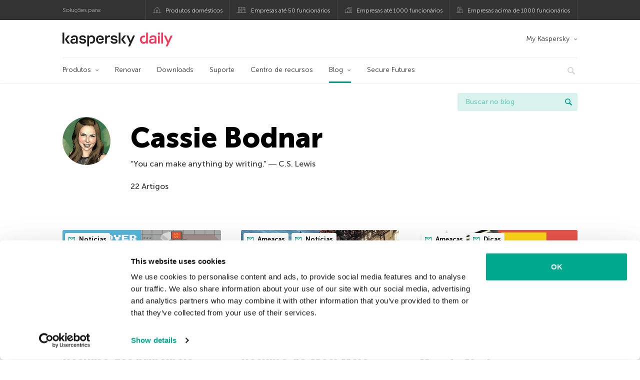

--- FILE ---
content_type: text/html; charset=UTF-8
request_url: https://www.kaspersky.com.br/blog/author/cassieauthor/
body_size: 14733
content:
<!DOCTYPE html>
<html lang="pt-BR" class="no-js">

<head>
	<meta charset="UTF-8" />
	<meta name="viewport" content="width=device-width, initial-scale=1" />
	<link rel="profile" href="http://gmpg.org/xfn/11" />
	<meta http-equiv="X-UA-Compatible" content="IE=Edge">
		<title>Author: Cassie Bodnar | Blog oficial da Kaspersky</title>

<!-- The SEO Framework by Sybre Waaijer -->
<meta name="robots" content="noindex" />
<link rel="next" href="https://www.kaspersky.com.br/blog/author/cassieauthor/page/2/" />
<meta name="description" content="“You can make anything by writing.” ― C.S." />
<meta property="og:type" content="profile" />
<meta property="og:locale" content="pt_BR" />
<meta property="og:site_name" content="Blog oficial da Kaspersky" />
<meta property="og:title" content="Author: Cassie Bodnar | Blog oficial da Kaspersky" />
<meta property="og:description" content="“You can make anything by writing.” ― C.S." />
<meta property="og:url" content="https://www.kaspersky.com.br/blog/author/cassieauthor/" />
<meta property="og:image" content="https://media.kasperskydaily.com/wp-content/uploads/sites/94/2020/01/28105644/kaspersky-daily-default-image-2020.jpg" />
<meta name="twitter:card" content="summary_large_image" />
<meta name="twitter:site" content="@Kasperskybrasil" />
<meta name="twitter:creator" content="@Kasperskybrasil" />
<meta name="twitter:title" content="Author: Cassie Bodnar | Blog oficial da Kaspersky" />
<meta name="twitter:description" content="“You can make anything by writing.” ― C.S." />
<meta name="twitter:image" content="https://media.kasperskydaily.com/wp-content/uploads/sites/94/2020/01/28105644/kaspersky-daily-default-image-2020.jpg" />
<script type="application/ld+json">{"@context":"https://schema.org","@graph":[{"@type":"WebSite","@id":"https://www.kaspersky.com.br/blog/#/schema/WebSite","url":"https://www.kaspersky.com.br/blog/","name":"Blog oficial da Kaspersky","alternateName":"Kaspersky","description":"Blog Oficial da Kaspersky traz informações para ajudá-lo a se proteger contra vírus, spyware, hackers, spam e outros malware.","inLanguage":"pt-BR","potentialAction":{"@type":"SearchAction","target":{"@type":"EntryPoint","urlTemplate":"https://www.kaspersky.com.br/blog/search/{search_term_string}/"},"query-input":"required name=search_term_string"},"publisher":{"@type":"Organization","@id":"https://www.kaspersky.com.br/blog/#/schema/Organization","name":"Kaspersky","url":"https://www.kaspersky.com.br/blog/","logo":{"@type":"ImageObject","url":"https://media.kasperskydaily.com/wp-content/uploads/sites/94/2019/06/04030732/kl-favicon-new.png","contentUrl":"https://media.kasperskydaily.com/wp-content/uploads/sites/94/2019/06/04030732/kl-favicon-new.png","width":512,"height":512}}},{"@type":"CollectionPage","@id":"https://www.kaspersky.com.br/blog/author/cassieauthor/","url":"https://www.kaspersky.com.br/blog/author/cassieauthor/","name":"Author: Cassie Bodnar | Blog oficial da Kaspersky","description":"“You can make anything by writing.” ― C.S.","inLanguage":"pt-BR","isPartOf":{"@id":"https://www.kaspersky.com.br/blog/#/schema/WebSite"},"breadcrumb":{"@type":"BreadcrumbList","@id":"https://www.kaspersky.com.br/blog/#/schema/BreadcrumbList","itemListElement":[{"@type":"ListItem","position":1,"item":"https://www.kaspersky.com.br/blog/","name":"Blog oficial da Kaspersky"},{"@type":"ListItem","position":2,"name":"Author: Cassie Bodnar"}]}}]}</script>
<!-- / The SEO Framework by Sybre Waaijer | 21.57ms meta | 0.14ms boot -->

<link rel="dns-prefetch" href="//connect.facebook.net" />
<link rel='dns-prefetch' href='//www.google.com' />
<link rel='dns-prefetch' href='//www.kaspersky.com.br' />
<link rel='dns-prefetch' href='//app-sj06.marketo.com' />
<link rel='dns-prefetch' href='//connect.facebook.net' />
<link rel="alternate" type="application/rss+xml" title="Feed para Daily - Portuguese - Brasil - www.kaspersky.com.br/blog &raquo;" href="https://www.kaspersky.com.br/blog/feed/" />
<link rel="alternate" type="application/rss+xml" title="Feed de comentários para Daily - Portuguese - Brasil - www.kaspersky.com.br/blog &raquo;" href="https://www.kaspersky.com.br/blog/comments/feed/" />
<link rel="alternate" type="application/rss+xml" title="Daily - Portuguese - Brasil - www.kaspersky.com.br/blog &raquo; Feed dos posts para Cassie Bodnar" href="https://www.kaspersky.com.br/blog/author/cassieauthor/feed/" />
<link rel='stylesheet' id='kspr_twitter_pullquote-group-css' href='//assets.kasperskydaily.com/blog/wp-content/plugins/bwp-minify/min/?f=wp-content/plugins/kspr_twitter_pullquote/css/style.css,wp-content/plugins/pullquote-shortcode/css/pullquote-shortcode.css,wp-content/themes/daily2019/assets/css/main.css,wp-content/themes/daily2019/assets/css/post.css,wp-content/themes/daily2019/assets/font-awesome/css/font-awesome.min.css,wp-content/plugins/kaspersky-instagram/css/magnific-popup.css,wp-content/plugins/kaspersky-instagram/css/widget.css' type='text/css' media='all' />
<meta name="sentry-trace" content="0dcab1141e48412194da4d5a745a8ac7-72aee4f2b06b4432-1" />
<meta name="traceparent" content="" />
<meta name="baggage" content="sentry-trace_id=0dcab1141e48412194da4d5a745a8ac7,sentry-sample_rate=0.3,sentry-public_key=4826a69933e641c5b854fe1e8b9d9752,sentry-environment=yandex-production,sentry-sampled=true,sentry-sample_rand=0.184955" />
<script type="text/javascript" src="//app-sj06.marketo.com/js/forms2/js/forms2.min.js?ver=1.1.1" id="kasp-marketo-remote-js-js"></script>
<script type="text/javascript" src="https://www.kaspersky.com.br/blog/wp-includes/js/jquery/jquery.min.js?ver=3.7.1" id="jquery-core-js"></script>
<script type="text/javascript" src="https://www.kaspersky.com.br/blog/wp-includes/js/jquery/jquery-migrate.min.js?ver=3.4.1" id="jquery-migrate-js"></script>
<script type='text/javascript' src='//assets.kasperskydaily.com/blog/wp-content/plugins/bwp-minify/min/?f=wp-content/plugins/kspr_twitter_pullquote/js/kaspersky-twitter-pullquote.js,wp-content/plugins/kaspersky-instagram/js/jquery.magnific-popup.min.js,wp-content/plugins/kaspersky-instagram/js/widget.js'></script>
<link rel="https://api.w.org/" href="https://www.kaspersky.com.br/blog/wp-json/" /><link rel="alternate" title="JSON" type="application/json" href="https://www.kaspersky.com.br/blog/wp-json/wp/v2/users/189" /><link rel="EditURI" type="application/rsd+xml" title="RSD" href="https://www.kaspersky.com.br/blog/xmlrpc.php?rsd" />
				<!-- Start GTM container script -->
		<script>(function(w,d,s,l,i){w[l]=w[l]||[];w[l].push({'gtm.start':
		new Date().getTime(),event:'gtm.js'});var f=d.getElementsByTagName(s)[0],
		j=d.createElement(s),dl=l!='dataLayer'?'&l='+l:'';j.async=true;j.src=
		'//www.googletagmanager.com/gtm.js?id='+i+dl;f.parentNode.insertBefore(j,f);
		})(window,document,'script','dataLayer','GTM-WZ7LJ3');</script>
		<!-- End Start GTM container script -->
		
		<meta name="google-site-verification" content="MFIZqzQYfMmDAJDGc9JxzQVMWNTEsDBG5NQRKLCFsVk" />
<meta name="google-site-verification" content="gzeLR90_NdpPmG9SZS-Evi3NzP4osnQQ07Gyk1jJgY8" />	<script>
		function waitForVariable(varName, callback) {
			let interval = setInterval(() => {
				if (window[varName] !== undefined) {
					clearInterval(interval);
					callback(window[varName]);
				}
			}, 50);
		}

		waitForVariable("Ya", (Ya_ob) => {
			if (Ya_ob && Ya_ob._metrika.getCounters()[0].id) {
				window.dataLayer = window.dataLayer || [];
				dataLayer.push({
					ymCounterId_1: Ya_ob._metrika.getCounters()[0].id
				});
			}
		});
	</script>
<link rel="icon" href="https://media.kasperskydaily.com/wp-content/uploads/sites/94/2019/06/04094808/cropped-k-favicon-new-32x32.png" sizes="32x32" />
<link rel="icon" href="https://media.kasperskydaily.com/wp-content/uploads/sites/94/2019/06/04094808/cropped-k-favicon-new-192x192.png" sizes="192x192" />
<link rel="apple-touch-icon" href="https://media.kasperskydaily.com/wp-content/uploads/sites/94/2019/06/04094808/cropped-k-favicon-new-180x180.png" />
<meta name="msapplication-TileImage" content="https://media.kasperskydaily.com/wp-content/uploads/sites/94/2019/06/04094808/cropped-k-favicon-new-270x270.png" />
</head>

<body class="archive author author-cassieauthor author-189 wp-theme-daily2019 lang-pt_BR">
	
		<!-- Start GTM container script -->
		<noscript><iframe src="//www.googletagmanager.com/ns.html?id=GTM-WZ7LJ3" height="0" width="0" style="display:none;visibility:hidden"></iframe></noscript>
		<!-- End Start GTM container script -->
		
			<div id="site-top" class="site-top">
		<div class="container">
			<nav class="site-nav">
				<div class="label"><p>Soluções para:</p></div><ul class="site-selector"><li><a target="_blank" href="https://www.kaspersky.com.br/home-security?icid=br_kdailyheader_acq_ona_smm__onl_b2c_kdaily_prodmen_sm-team_______c01ade077c00131e" data-element-id="product-menu" class="font-icons icon-home top-menu-business-stripe menu-item menu-item-type-custom menu-item-object-custom menu-item-9448">Produtos domésticos</a></li>
<li><a title="font-icons icon-small-business" target="_blank" href="https://www.kaspersky.com.br/small-business-security?icid=br_kdailyheader_acq_ona_smm__onl_b2c_kdaily_prodmen_sm-team_______c01ade077c00131e" data-element-id="product-menu" class="font-icons icon-small-business top-menu-business-stripe menu-item menu-item-type-custom menu-item-object-custom menu-item-9449">Empresas até 50 funcionários</a></li>
<li><a target="_blank" href="https://www.kaspersky.com.br/small-to-medium-business-security?icid=br_kdailyheader_acq_ona_smm__onl_b2c_kdaily_prodmen_sm-team_______c01ade077c00131e" data-element-id="product-menu" class="font-icons icon-medium-business top-menu-business-stripe menu-item menu-item-type-custom menu-item-object-custom menu-item-9450">Empresas até 1000 funcionários</a></li>
<li><a target="_blank" href="https://www.kaspersky.com.br/enterprise-security?icid=br_kdailyheader_acq_ona_smm__onl_b2c_kdaily_prodmen_sm-team_______c01ade077c00131e" data-element-id="product-menu" class="font-icons icon-enterprise top-menu-business-stripe menu-item menu-item-type-custom menu-item-object-custom menu-item-9451">Empresas acima de 1000 funcionários</a></li>
</ul>			</nav>
		</div>
	</div>

	<header id="site-header" class="site-header">
		<div class="container">
			<a href="" class="menu-toggle">
				<span></span>
				<span></span>
				<span></span>
			</a>
								<div class="site-title ">
										<a href="https://www.kaspersky.com.br/blog/" title="Blog oficial da Kaspersky" rel="home">
						<i class="kaspersky-logo">Blog oficial da Kaspersky</i>
						<span class="logo-text"></span>
						
					</a>
							</div>
	
	<ul id="menu-my-kaspersky" class="menu-utility"><li id="menu-item-9444" class="dropdown my-kaspersky top-menu-my-kaspersky menu-item menu-item-type-custom menu-item-object-custom menu-item-has-children menu-item-9444"><a href="https://my.kaspersky.com/?icid=br_kdailyheader_acq_ona_smm__onl_b2c_kdaily_main-menu_sm-team_______29b8fafd93e54581">My Kaspersky</a>
<ul class="sub-menu">
	<li id="menu-item-9445" class="menu-item menu-item-type-custom menu-item-object-custom menu-item-9445"><a href="https://my.kaspersky.com/MyDevices?icid=br_kdailyheader_acq_ona_smm__onl_b2c_kdaily_main-menu_sm-team_______29b8fafd93e54581"><i class="font-icons icon-devices"></i>Meus dispositivos</a></li>
	<li id="menu-item-9446" class="menu-item menu-item-type-custom menu-item-object-custom menu-item-9446"><a href="https://my.kaspersky.com/MyLicenses?icid=br_kdailyheader_acq_ona_smm__onl_b2c_kdaily_main-menu_sm-team_______29b8fafd93e54581"><i class="font-icons icon-subscriptions"></i>My Products / Subscriptions</a></li>
	<li id="menu-item-9447" class="menu-item menu-item-type-custom menu-item-object-custom menu-item-9447"><a href="https://my.kaspersky.com/?icid=br_kdailyheader_acq_ona_smm__onl_b2c_kdaily_main-menu_sm-team_______29b8fafd93e54581"><i class="font-icons icon-card"></i>Meus pedidos</a></li>
</ul>
</li>
</ul>
	<nav class="main-nav">
		<ul id="menu-main-menu-daily-nxgen" class="main-menu"><li class="dropdown mega top-menu-products menu-item menu-item-type-custom menu-item-object-custom menu-item-has-children menu-item-9310"><a href="#" data-element-id="main-menu">Produtos</a>
<ul class="submenu">
<li class="first">
	<ul class="featured section-col-l-3 no-gutter">
<li class="menu-item menu-item-type-custom menu-item-object-custom menu-item-9312"><a target="_blank" href="https://www.kaspersky.com.br/premium?icid=br_kdailyheader_acq_ona_smm__onl_b2c_kdaily_main-menu_sm-team_______29b8fafd93e54581" data-element-id="main-menu"><span style="color: #999;">PROTEÇÃO PREMIUM</span><br>Kaspersky Premium</a><div class="desc"><br><p>Proteção completa para seus dispositivos, privacidade online e identidade</p></div>
<li class="menu-item menu-item-type-custom menu-item-object-custom menu-item-9299"><a href="https://www.kaspersky.com.br/plus?icid=br_kdailyheader_acq_ona_smm__onl_b2c_kdaily_main-menu_sm-team_______29b8fafd93e54581" data-element-id="main-menu"><span style="color: #999;">PROTEÇÃO AVANÇADA</span><br>Kaspersky Plus</a><div class="desc"><br><p>Combina recursos de segurança, desempenho e privacidade em um aplicativo</p></div>
<li class="menu-item menu-item-type-custom menu-item-object-custom menu-item-9309"><a href="https://www.kaspersky.com.br/standard?icid=br_kdailyheader_acq_ona_smm__onl_b2c_kdaily_main-menu_sm-team_______29b8fafd93e54581" data-element-id="main-menu"><span style="color: #999;">PROTEÇÃO STANDARD</span><br>Kaspersky Standard</a><div class="desc"><br><p>Proteção aprimorada com mecanismo de aumento de desempenho do dispositivo</p></div>
	</ul>

<li>
	<ul class="regular">
<li class="menu-item menu-item-type-custom menu-item-object-custom menu-item-10417"><a href="https://www.kaspersky.com.br/safe-kids?icid=br_kdailyheader_acq_ona_smm__onl_b2c_kdaily_main-menu_sm-team_______29b8fafd93e54581" data-element-id="main-menu">Kaspersky Safe Kids</a>
<li class="menu-item menu-item-type-custom menu-item-object-custom menu-item-9305"><a href="https://www.kaspersky.com.br/vpn-secure-connection?icid=br_kdailyheader_acq_ona_smm__onl_b2c_kdaily_main-menu_sm-team_______29b8fafd93e54581" data-element-id="main-menu">Kaspersky VPN Secure Connection</a>
<li class="menu-item menu-item-type-custom menu-item-object-custom menu-item-9314"><a href="https://www.kaspersky.com.br/password-manager?icid=br_kdailyheader_acq_ona_smm__onl_b2c_kdaily_main-menu_sm-team_______29b8fafd93e54581" data-element-id="main-menu">Kaspersky Password Manager</a>
	</ul>

</ul>

<li class="top-menu-renew menu-item menu-item-type-custom menu-item-object-custom menu-item-9315"><a href="https://www.kaspersky.com.br/renewal-center/home?icid=br_kdailyheader_acq_ona_smm__onl_b2c_kdaily_main-menu_sm-team_______29b8fafd93e54581" data-element-id="main-menu">Renovar</a>
<li class="top-menu-downloads menu-item menu-item-type-custom menu-item-object-custom menu-item-9316"><a href="https://www.kaspersky.com.br/downloads?icid=br_kdailyheader_acq_ona_smm__onl_b2c_kdaily_main-menu_sm-team_______29b8fafd93e54581" data-element-id="main-menu">Downloads</a>
<li class="top-menu-support menu-item menu-item-type-custom menu-item-object-custom menu-item-9317"><a href="http://support.kaspersky.com/?icid=br_kdailyheader_acq_ona_smm__onl_b2c_kdaily_main-menu_sm-team_______29b8fafd93e54581" data-element-id="main-menu">Suporte</a>
<li class="top-menu-resource-center menu-item menu-item-type-custom menu-item-object-custom menu-item-9318"><a href="https://www.kaspersky.com.br/resource-center?icid=br_kdailyheader_acq_ona_smm__onl_b2c_kdaily_main-menu_sm-team_______29b8fafd93e54581" data-element-id="main-menu">Centro de recursos</a>
<li class="dropdown active top-menu-blog menu-item menu-item-type-custom menu-item-object-custom menu-item-home menu-item-has-children menu-item-9319"><a href="https://www.kaspersky.com.br/blog/" data-element-id="main-menu">Blog</a>
<ul class="submenu">
<li class="menu-item menu-item-type-taxonomy menu-item-object-category menu-item-9328"><a href="https://www.kaspersky.com.br/blog/category/business/" data-element-id="main-menu">Business</a><div class="desc"> </div>
<li class="menu-item menu-item-type-taxonomy menu-item-object-category menu-item-9320"><a href="https://www.kaspersky.com.br/blog/category/news/" data-element-id="main-menu">Notícias</a><div class="desc"> </div>
<li class="menu-item menu-item-type-taxonomy menu-item-object-category menu-item-9325"><a href="https://www.kaspersky.com.br/blog/category/privacy/" data-element-id="main-menu">Privacidade</a><div class="desc"> </div>
<li class="menu-item menu-item-type-taxonomy menu-item-object-category menu-item-9322"><a href="https://www.kaspersky.com.br/blog/category/products/" data-element-id="main-menu">Produtos</a><div class="desc"> </div>
<li class="menu-item menu-item-type-taxonomy menu-item-object-category menu-item-9849"><a href="https://www.kaspersky.com.br/blog/category/special-projects/" data-element-id="main-menu">Projetos Especiais</a><div class="desc"> </div>
<li class="menu-item menu-item-type-taxonomy menu-item-object-category menu-item-9326"><a href="https://www.kaspersky.com.br/blog/category/technology/" data-element-id="main-menu">Tecnologia</a><div class="desc"> </div>
<li class="menu-item menu-item-type-taxonomy menu-item-object-category menu-item-9848"><a href="https://www.kaspersky.com.br/blog/category/threats/" data-element-id="main-menu">Ameaças</a><div class="desc"> </div>
<li class="menu-item menu-item-type-taxonomy menu-item-object-category menu-item-9323"><a href="https://www.kaspersky.com.br/blog/category/tips/" data-element-id="main-menu">Dicas</a><div class="desc"> </div>
<li class="border-top secondary-list-item menu-item menu-item-type-custom menu-item-object-custom menu-item-9847"><a target="_blank" href="https://www.kaspersky.com.br/blog/feed/" data-element-id="main-menu">RSS</a>
<li class="secondary-list-item menu-item menu-item-type-custom menu-item-object-custom menu-item-10480"><a target="_blank" href="/blog/subscribe/" data-element-id="main-menu">Inscreva-se em newsletter</a>
</ul>

<li class="menu-item menu-item-type-custom menu-item-object-custom menu-item-15480"><a target="_blank" href="https://www.kaspersky.com.br/blog/secure-futures-magazine/?icid=br_kdailyheader_acq_ona_smm__onl_b2c_kdaily_main-menu_sm-team_______29b8fafd93e54581" data-element-id="main-menu">Secure Futures</a>

<li class="search">
	<a href="#" class="inactive search-button">
		<i class="font-icons icon-search"></i>
	</a>
	<form action="https://www.kaspersky.com.br/search">
		<input type="text" placeholder="Digite e aperte enter..." name="query" value="" autocomplete="off">
	</form>
	<a href="#" class="close-search">
		<i class="font-icons icon-cancel"></i>
	</a>
</li>
</ul>	</nav>
	</div>
	</header><!-- #site-header -->

	<div class="mobile-menu-wrapper">
		<ul class="mobile-nav" data-back="Voltar">
			<li class="title">
				<span>Soluções para:</span>
			</li>
			<li class="parent" data-parent="SOLUÇÕES PARA USUÁRIOS DOMÉSTICOS" data-icon="font-icons icon-home top-item"><a rel="SOLUÇÕES PARA USUÁRIOS DOMÉSTICOS" href="#" data-element-id="mobile-menu"><i class="font-icons icon-home top-item"></i><span>Produtos domésticos</span></a>
<ul class="submenu">
<li class="parent" data-parent="Produtos" data-icon="top-item no-icon"><a rel="Produtos" href="https://www.kaspersky.com.br/home-security?icid=br_kdailyheader_acq_ona_smm__onl_b2c_kdaily_mobmen_sm-team_______059f21814941611e" data-element-id="mobile-menu"><i class="top-item no-icon"></i><span>Produtos</span></a>
	<ul class="submenu">
<li class="menu-item menu-item-type-custom menu-item-object-custom menu-item-9340"><a href="https://www.kaspersky.com.br/total-security?icid=br_kdailyheader_acq_ona_smm__onl_b2c_kdaily_mobmen_sm-team_______059f21814941611e" data-element-id="mobile-menu"><small class="green-top">Kaspersky</small>Total Security</a>
<li class="menu-item menu-item-type-custom menu-item-object-custom menu-item-9336"><a href="https://www.kaspersky.com.br/internet-security?icid=br_kdailyheader_acq_ona_smm__onl_b2c_kdaily_mobmen_sm-team_______059f21814941611e" data-element-id="mobile-menu"><small class="green-top">Kaspersky</small>Internet Security</a>
<li class="menu-item menu-item-type-custom menu-item-object-custom menu-item-9335"><a href="https://www.kaspersky.com.br/antivirus?icid=br_kdailyheader_acq_ona_smm__onl_b2c_kdaily_mobmen_sm-team_______059f21814941611e" data-element-id="mobile-menu"><small class="green-top">Kaspersky</small>Anti-Virus</a>
<li class="menu-item menu-item-type-custom menu-item-object-custom menu-item-9370"><a href="https://www.kaspersky.com.br/android-security?icid=br_kdailyheader_acq_ona_smm__onl_b2c_kdaily_mobmen_sm-team_______059f21814941611e" data-element-id="mobile-menu"><small class="green-top">Kaspersky</small> Internet Security para Android</a>
<li class="menu-item menu-item-type-custom menu-item-object-custom menu-item-9333"><a href="https://www.kaspersky.com.br/safe-kids?icid=br_kdailyheader_acq_ona_smm__onl_b2c_kdaily_mobmen_sm-team_______059f21814941611e" data-element-id="mobile-menu">Kaspersky<br>Safe Kids</a>
<li class="menu-item menu-item-type-custom menu-item-object-custom menu-item-9371"><a href="https://www.kaspersky.com.br/free-antivirus?icid=br_kdailyheader_acq_ona_smm__onl_b2c_kdaily_mobmen_sm-team_______059f21814941611e" data-element-id="mobile-menu"><small class="green-top">Kaspersky</small>Free</a>
<li class="title"><h6><span>FERRAMENTAS GRATUITAS</span></h6>
<li class="menu-item menu-item-type-custom menu-item-object-custom menu-item-10418"><a href="https://www.kaspersky.com.br/secure-connection?icid=br_kdailyheader_acq_ona_smm__onl_b2c_kdaily_mobmen_sm-team_______059f21814941611e" data-element-id="mobile-menu">Kaspersky Secure Connection</a>
<li class="menu-item menu-item-type-custom menu-item-object-custom menu-item-9346"><a href="https://www.kaspersky.com.br/password-manager?icid=br_kdailyheader_acq_ona_smm__onl_b2c_kdaily_mobmen_sm-team_______059f21814941611e" data-element-id="mobile-menu">Kaspersky Password Manager</a>
<li class="menu-item menu-item-type-custom menu-item-object-custom menu-item-9373"><a href="https://www.kaspersky.com.br/free-software-updater?icid=br_kdailyheader_acq_ona_smm__onl_b2c_kdaily_mobmen_sm-team_______059f21814941611e" data-element-id="mobile-menu">Kaspersky Software Updater</a>
<li class="menu-item menu-item-type-custom menu-item-object-custom menu-item-9374"><a href="https://www.kaspersky.com.br/qr-scanner?icid=br_kdailyheader_acq_ona_smm__onl_b2c_kdaily_mobmen_sm-team_______059f21814941611e" data-element-id="mobile-menu">Kaspersky QR Scanner</a>
<li class="menu-item menu-item-type-custom menu-item-object-custom menu-item-9350"><a href="https://www.kaspersky.com.br/downloads?icid=br_kdailyheader_acq_ona_smm__onl_b2c_kdaily_mobmen_sm-team_______059f21814941611e" data-element-id="mobile-menu">Exibir mais</a>
	</ul>

<li class="menu-item menu-item-type-custom menu-item-object-custom menu-item-9351"><a href="https://www.kaspersky.com.br/renewal-center/home?icid=br_kdailyheader_acq_ona_smm__onl_b2c_kdaily_mobmen_sm-team_______059f21814941611e" data-element-id="mobile-menu">Renovar</a>
<li class="menu-item menu-item-type-custom menu-item-object-custom menu-item-9352"><a href="https://www.kaspersky.com.br/downloads?icid=br_kdailyheader_acq_ona_smm__onl_b2c_kdaily_mobmen_sm-team_______059f21814941611e" data-element-id="mobile-menu">Downloads</a>
<li class="menu-item menu-item-type-custom menu-item-object-custom menu-item-9433"><a href="http://support.kaspersky.com/?icid=br_kdailyheader_acq_ona_smm__onl_b2c_kdaily_mobmen_sm-team_______059f21814941611e" data-element-id="mobile-menu">Suporte</a>
<li class="menu-item menu-item-type-custom menu-item-object-custom menu-item-9434"><a href="https://www.kaspersky.com.br/resource-center?icid=br_kdailyheader_acq_ona_smm__onl_b2c_kdaily_mobmen_sm-team_______059f21814941611e" data-element-id="mobile-menu">Centro de recursos</a>
</ul>

<li class="menu-item menu-item-type-custom menu-item-object-custom menu-item-22474"><a href="https://www.kaspersky.com.br/next?icid=br_kdailyheader_acq_ona_smm__onl_b2c_kdaily_mobmen_sm-team_______059f21814941611e" data-element-id="mobile-menu">Kaspersky Next</a>
<li class="parent" data-parent="" data-icon="font-icons icon-small-business top-item"><a href="https://www.kaspersky.com.br/small-business-security?icid=br_kdailyheader_acq_ona_smm__onl_b2c_kdaily_mobmen_sm-team_______059f21814941611e" data-element-id="mobile-menu"><i class="font-icons icon-small-business top-item"></i><span>Pequenas empresas (1-50 funcionários)</span></a>
<li class="parent" data-parent="" data-icon="font-icons icon-medium-business top-item"><a href="https://www.kaspersky.com.br/small-to-medium-business-security?icid=br_kdailyheader_acq_ona_smm__onl_b2b_kasperskydaily_prodmen_______" data-element-id="mobile-menu"><i class="font-icons icon-medium-business top-item"></i><span>Medianas empresas (51-999 funcionários)</span></a>
<li class="parent" data-parent="" data-icon="font-icons icon-enterprise top-item"><a href="https://www.kaspersky.com.br/enterprise-security?icid=br_kdailyheader_acq_ona_smm__onl_b2b_kasperskydaily_prodmen_______" data-element-id="mobile-menu"><i class="font-icons icon-enterprise top-item"></i><span>Grandes empresas (+ de 1000 funcionários)</span></a>
<li class="splitter"></li>
<li class="menu-item menu-item-type-custom menu-item-object-custom menu-item-15883"><a href="https://www.kaspersky.com.br/blog/?s=" data-element-id="mobile-menu">Buscar no blog</a>
<li class="parent" data-parent="BLOG" data-icon="top-item no-icon"><a rel="BLOG" href="https://www.kaspersky.com.br/blog/" data-element-id="mobile-menu"><i class="top-item no-icon"></i><span>Blog</span></a>
<ul class="submenu">
<li class="menu-item menu-item-type-taxonomy menu-item-object-category menu-item-9441"><a href="https://www.kaspersky.com.br/blog/category/business/" data-element-id="mobile-menu">Business</a><div class="desc"> </div>
<li class="menu-item menu-item-type-taxonomy menu-item-object-category menu-item-9342"><a href="https://www.kaspersky.com.br/blog/category/news/" data-element-id="mobile-menu">Notícias</a><div class="desc"> </div>
<li class="menu-item menu-item-type-taxonomy menu-item-object-category menu-item-9435"><a href="https://www.kaspersky.com.br/blog/category/products/" data-element-id="mobile-menu">Produtos</a><div class="desc"> </div>
<li class="menu-item menu-item-type-taxonomy menu-item-object-category menu-item-9436"><a href="https://www.kaspersky.com.br/blog/category/tips/" data-element-id="mobile-menu">Dicas</a><div class="desc"> </div>
<li class="menu-item menu-item-type-taxonomy menu-item-object-category menu-item-9438"><a href="https://www.kaspersky.com.br/blog/category/privacy/" data-element-id="mobile-menu">Privacidade</a><div class="desc"> </div>
<li class="menu-item menu-item-type-taxonomy menu-item-object-category menu-item-9439"><a href="https://www.kaspersky.com.br/blog/category/technology/" data-element-id="mobile-menu">Tecnologia</a><div class="desc"> </div>
</ul>

<li class="parent" data-parent="My Account" data-icon="top-item no-icon"><a rel="My Account" href="#" data-element-id="mobile-menu"><i class="top-item no-icon"></i><span>My Account</span></a>
<ul class="submenu">
<li class="parent" data-parent="My Kaspersky" data-icon="top-item no-icon"><a rel="My Kaspersky" href="https://my.kaspersky.com/?icid=br_kdailyheader_acq_ona_smm__onl_b2c_kdaily_mobmen_sm-team_______059f21814941611e" data-element-id="mobile-menu"><i class="top-item no-icon"></i><span>My Kaspersky</span></a>
	<ul class="submenu">
<li class="menu-item menu-item-type-custom menu-item-object-custom menu-item-9376"><a href="https://my.kaspersky.com/MyDevices?icid=br_kdailyheader_acq_ona_smm__onl_b2c_kdaily_mobmen_sm-team_______059f21814941611e" data-element-id="mobile-menu"><i class="font-icons icon-devices"></i> Meus dispositivos</a>
<li class="menu-item menu-item-type-custom menu-item-object-custom menu-item-9377"><a href="https://my.kaspersky.com/MyLicenses?icid=br_kdailyheader_acq_ona_smm__onl_b2c_kdaily_mobmen_sm-team_______059f21814941611e" data-element-id="mobile-menu"><i class="font-icons icon-subscriptions"></i> Meus produtos/minhas assinaturas</a>
<li class="menu-item menu-item-type-custom menu-item-object-custom menu-item-9378"><a href="https://my.kaspersky.com/MyAccount?icid=br_kdailyheader_acq_ona_smm__onl_b2c_kdaily_mobmen_sm-team_______059f21814941611e" data-element-id="mobile-menu"><i class="font-icons icon-card"></i> Meus pedidos</a>
	</ul>

<li class="menu-item menu-item-type-custom menu-item-object-custom menu-item-9432"><a href="https://companyaccount.kaspersky.com/?icid=br_kdailyheader_acq_ona_smm__onl_b2c_kdaily_mobmen_sm-team_______059f21814941611e" data-element-id="mobile-menu">CompanyAccount</a>
</ul>

<li class="parent" data-parent="" data-icon="top-item"><a href="#" data-element-id="mobile-menu"><i class="top-item"></i><span>Parceiros</span></a>
<ul class="submenu">
<li class="menu-item menu-item-type-custom menu-item-object-custom menu-item-9353"><a href="https://www.kaspersky.com.br/partners?icid=br_kdailyheader_acq_ona_smm__onl_b2c_kdaily_mobmen_sm-team_______059f21814941611e" data-element-id="mobile-menu">Parceiros</a>
<li class="menu-item menu-item-type-custom menu-item-object-custom menu-item-9354"><a href="https://www.kasperskypartners.com/?icid=br_kdailyheader_acq_ona_smm__onl_b2c_kdaily_mobmen_sm-team_______059f21814941611e&#038;eid=global&#038;lang=pt-br" data-element-id="mobile-menu">Encontre um parceiro</a>
<li class="menu-item menu-item-type-custom menu-item-object-custom menu-item-9355"><a href="https://www.kaspersky.com.br/partners/affiliate?icid=br_kdailyheader_acq_ona_smm__onl_b2c_kdaily_mobmen_sm-team_______059f21814941611e" data-element-id="mobile-menu">Afiliada</a>
<li class="menu-item menu-item-type-custom menu-item-object-custom menu-item-9356"><a href="https://www.kaspersky.com.br/partners/technology?icid=br_kdailyheader_acq_ona_smm__onl_b2c_kdaily_mobmen_sm-team_______059f21814941611e" data-element-id="mobile-menu">Tecnologia</a>
<li class="menu-item menu-item-type-custom menu-item-object-custom menu-item-9357"><a href="https://www.kaspersky.com.br/partners/whitelist-program?icid=br_kdailyheader_acq_ona_smm__onl_b2c_kdaily_mobmen_sm-team_______059f21814941611e" data-element-id="mobile-menu">Programa de Listas Brancas</a>
</ul>

<li class="parent" data-parent="" data-icon="top-item"><a href="#" data-element-id="mobile-menu"><i class="top-item"></i><span>Sobre a Kaspersky</span></a>
<ul class="submenu">
<li class="menu-item menu-item-type-custom menu-item-object-custom menu-item-9359"><a href="https://www.kaspersky.com.br/about?icid=br_kdailyheader_acq_ona_smm__onl_b2c_kdaily_mobmen_sm-team_______059f21814941611e" data-element-id="mobile-menu">Sobre a Kaspersky</a>
<li class="menu-item menu-item-type-custom menu-item-object-custom menu-item-9360"><a href="https://www.kaspersky.com.br/about/company?icid=br_kdailyheader_acq_ona_smm__onl_b2c_kdaily_mobmen_sm-team_______059f21814941611e" data-element-id="mobile-menu">Empresa</a>
<li class="menu-item menu-item-type-custom menu-item-object-custom menu-item-9361"><a href="https://www.kaspersky.com.br/about/team?icid=br_kdailyheader_acq_ona_smm__onl_b2c_kdaily_mobmen_sm-team_______059f21814941611e" data-element-id="mobile-menu">Equipe</a>
<li class="menu-item menu-item-type-custom menu-item-object-custom menu-item-9362"><a href="https://www.kaspersky.com.br/about/how-we-work?icid=br_kdailyheader_acq_ona_smm__onl_b2c_kdaily_mobmen_sm-team_______059f21814941611e" data-element-id="mobile-menu">Como trabalhamos</a>
<li class="menu-item menu-item-type-custom menu-item-object-custom menu-item-9363"><a href="https://www.kaspersky.com.br/about/press-releases?icid=br_kdailyheader_acq_ona_smm__onl_b2c_kdaily_mobmen_sm-team_______059f21814941611e" data-element-id="mobile-menu">Comunicado à imprensa</a>
<li class="menu-item menu-item-type-custom menu-item-object-custom menu-item-9364"><a href="https://press.kaspersky.com/?icid=br_kdailyheader_acq_ona_smm__onl_b2c_kdaily_mobmen_sm-team_______059f21814941611e" data-element-id="mobile-menu">Assessoria de imprensa</a>
<li class="menu-item menu-item-type-custom menu-item-object-custom menu-item-9365"><a href="https://www.kaspersky.com.br/about/careers?icid=br_kdailyheader_acq_ona_smm__onl_b2c_kdaily_mobmen_sm-team_______059f21814941611e" data-element-id="mobile-menu">Carreiras</a>
<li class="menu-item menu-item-type-custom menu-item-object-custom menu-item-9366"><a href="https://www.kaspersky.com.br/about/kaspersky-motorsport?icid=br_kdailyheader_acq_ona_smm__onl_b2c_kdaily_mobmen_sm-team_______059f21814941611e" data-element-id="mobile-menu">Motorsport</a>
</ul>

<li class="menu-item menu-item-type-custom menu-item-object-custom menu-item-9367"><a href="http://support.kaspersky.com/?icid=br_kdailyheader_acq_ona_smm__onl_b2c_kdaily_mobmen_sm-team_______059f21814941611e" data-element-id="mobile-menu">Suporte</a>
<li class="menu-item menu-item-type-custom menu-item-object-custom menu-item-9368"><a href="https://www.kaspersky.com.br/about/contact?icid=br_kdailyheader_acq_ona_smm__onl_b2c_kdaily_mobmen_sm-team_______059f21814941611e" data-element-id="mobile-menu">Fale conosco</a>
<li class="menu-item menu-item-type-custom menu-item-object-custom menu-item-9369"><a href="https://www.kaspersky.com.br/search?icid=br_kdailyheader_acq_ona_smm__onl_b2c_kdaily_mobmen_sm-team_______059f21814941611e" data-element-id="mobile-menu">Pesquisar</a>
		</ul>
		<div class="background-overlay"></div>
	</div>

		<div class="c-page">

		
		<section class="c-page-header js-sticky-header">
			<div class="o-container-fluid">
				<div class="c-page-header__wrapper">
					<form class="c-page-search__form c-page-search__form--small" role="search" method="get" action="https://www.kaspersky.com.br/blog/">
						<div class="c-form-element c-form-element--style-fill">
							<div class="c-form-element__field">
								<input type="text" class="c-form-element__text" name="s" placeholder="Buscar no blog">
							</div>
						</div>
						<button type="submit" class="c-button" value="Search">Busca</button>
					</form>
				</div>
			</div>
		</section><section class="c-block c-block--spacing-b-small@sm c-page-headline">
	<div class="o-container-fluid">
		<div class="c-page-headline__wrapper c-page-headline__wrapper--figure-aside">
			<figure class="c-page-headline__figure">
				<img alt='' src='https://media.kasperskydaily.com/wp-content/uploads/2017/06/28182509/cassi.jpg' srcset='https://media.kasperskydaily.com/wp-content/uploads/2017/06/28182509/cassi.jpg 2x' class='avatar avatar-96 photo' height='96' width='96' decoding='async'/>			</figure>
			<h1 class="c-title--extra-large">Cassie Bodnar</h1>
			<div class="c-page-headline__content">
				<div class="c-wysiwyg">
					<p>“You can make anything by writing.”  ― C.S. Lewis</p>
				</div>
								<p>22 Artigos</p>
			</div>
							<ul class="c-social-list c-social-list--push-left">
																																																					</ul>
					</div>
	</div>
</section>
	<section class="c-block c-block--spacing-b-small@sm">
		<div class="o-container-fluid">
			<div class="o-row c-card__row--divider">
											<div class="o-col-6@sm o-col-4@lg">
					<article class="c-card">
			<figure class="c-card__figure">
			<a href="https://www.kaspersky.com.br/blog/resumo-das-principais-cibernoticias-do-mes-de-junho/3440/">
				<img width="620" height="465" src="https://media.kasperskydaily.com/wp-content/uploads/sites/94/2014/07/06142945/monthly.min_-620x465.png" class="attachment-daily-2019-post-thumbnail-large size-daily-2019-post-thumbnail-large wp-post-image" alt="" decoding="async" fetchpriority="high" data-src="https://media.kasperskydaily.com/wp-content/uploads/sites/94/2014/07/06142945/monthly.min_-620x465.png" data-srcset="" srcset="" />			</a>
		</figure>
		<div class="c-card__content">
		<header class="c-card__header">
							<ul class="c-taxonomy c-taxonomy--category">
											<li><a class="c-link--icon-primary" href="https://www.kaspersky.com.br/blog/category/news/"><svg class="o-icon o-svg-icon"><use xmlns:xlink="http://www.w3.org/1999/xlink" xlink:href="https://www.kaspersky.com.br/blog/wp-content/themes/daily2019/assets/sprite/icons.svg#icon-newsletter"></use></svg> Notícias</a></li>
									</ul>
		</header>
		<h3 class="c-card__title"><a href="https://www.kaspersky.com.br/blog/resumo-das-principais-cibernoticias-do-mes-de-junho/3440/">Resumo das principais cibernotícias do mês de Junho</a></h3>		<div class="c-card__desc">
			<p><p>Em junho, a Kaspersky Lab esteve atenta a todas as notícias recentes sobre segurança e ameaças cibernéticas: desde dicas para manter o seu smartphone protegido à neutralização de poderosos ataques dos cibercriminosos.</p>
</p>
		</div>
		<footer class="c-card__footer">
	<ul class="c-card__meta-list">
		<li class="c-card__author">
			<div class="c-card__author-avatar">
				<a href="https://www.kaspersky.com.br/blog/author/cassieauthor/"><img alt='' src='https://media.kasperskydaily.com/wp-content/uploads/2017/06/28182509/cassi.jpg' srcset='https://media.kasperskydaily.com/wp-content/uploads/2017/06/28182509/cassi.jpg 2x' class='avatar avatar-25 photo' height='25' width='25' decoding='async'/></a>
			</div>
			<p class="c-card__author-name">
				<a href="https://www.kaspersky.com.br/blog/author/cassieauthor/">Cassie Bodnar</a>
			</p>
		</li>
		<li class="c-card__time">
			<p>
				<time datetime="2014-07-02T15:11:16-03:00">2 jul 2014</time>
			</p>
		</li>
	</ul>
</footer>
	</div>
</article>
				</div>
											<div class="o-col-6@sm o-col-4@lg">
					<article class="c-card">
			<figure class="c-card__figure">
			<a href="https://www.kaspersky.com.br/blog/resumo-do-mes-maio/3170/">
				<img width="620" height="465" src="https://media.kasperskydaily.com/wp-content/uploads/sites/94/2014/06/06143150/monthly-compressor-620x465.jpg" class="attachment-daily-2019-post-thumbnail-large size-daily-2019-post-thumbnail-large wp-post-image" alt="" decoding="async" data-src="https://media.kasperskydaily.com/wp-content/uploads/sites/94/2014/06/06143150/monthly-compressor-620x465.jpg" data-srcset="" srcset="" />			</a>
		</figure>
		<div class="c-card__content">
		<header class="c-card__header">
							<ul class="c-taxonomy c-taxonomy--category">
											<li><a class="c-link--icon-primary" href="https://www.kaspersky.com.br/blog/category/threats/"><svg class="o-icon o-svg-icon"><use xmlns:xlink="http://www.w3.org/1999/xlink" xlink:href="https://www.kaspersky.com.br/blog/wp-content/themes/daily2019/assets/sprite/icons.svg#icon-newsletter"></use></svg> Ameaças</a></li>
											<li><a class="c-link--icon-primary" href="https://www.kaspersky.com.br/blog/category/news/"><svg class="o-icon o-svg-icon"><use xmlns:xlink="http://www.w3.org/1999/xlink" xlink:href="https://www.kaspersky.com.br/blog/wp-content/themes/daily2019/assets/sprite/icons.svg#icon-newsletter"></use></svg> Notícias</a></li>
									</ul>
		</header>
		<h3 class="c-card__title"><a href="https://www.kaspersky.com.br/blog/resumo-do-mes-maio/3170/">Resumo do Mês: Maio</a></h3>		<div class="c-card__desc">
			<p><p>O mês de maio trouxe uma série de novos artigos sobre as últimas dicas de segurança e histórias super interessantes sobre os perigos do Facebook e a mais recente parceria</p>
</p>
		</div>
		<footer class="c-card__footer">
	<ul class="c-card__meta-list">
		<li class="c-card__author">
			<div class="c-card__author-avatar">
				<a href="https://www.kaspersky.com.br/blog/author/cassieauthor/"><img alt='' src='https://media.kasperskydaily.com/wp-content/uploads/2017/06/28182509/cassi.jpg' srcset='https://media.kasperskydaily.com/wp-content/uploads/2017/06/28182509/cassi.jpg 2x' class='avatar avatar-25 photo' height='25' width='25' decoding='async'/></a>
			</div>
			<p class="c-card__author-name">
				<a href="https://www.kaspersky.com.br/blog/author/cassieauthor/">Cassie Bodnar</a>
			</p>
		</li>
		<li class="c-card__time">
			<p>
				<time datetime="2014-06-02T20:37:36-03:00">2 jun 2014</time>
			</p>
		</li>
	</ul>
</footer>
	</div>
</article>
				</div>
											<div class="o-col-6@sm o-col-4@lg">
					<article class="c-card">
			<figure class="c-card__figure">
			<a href="https://www.kaspersky.com.br/blog/resumo-da-noticias-do-mes-de-abril/2993/">
				<img width="640" height="420" src="https://media.kasperskydaily.com/wp-content/uploads/sites/94/2014/05/06143326/monthly.jpg" class="attachment-daily-2019-post-thumbnail-large size-daily-2019-post-thumbnail-large wp-post-image" alt="" decoding="async" data-src="https://media.kasperskydaily.com/wp-content/uploads/sites/94/2014/05/06143326/monthly.jpg" data-srcset="" srcset="" />			</a>
		</figure>
		<div class="c-card__content">
		<header class="c-card__header">
							<ul class="c-taxonomy c-taxonomy--category">
											<li><a class="c-link--icon-primary" href="https://www.kaspersky.com.br/blog/category/threats/"><svg class="o-icon o-svg-icon"><use xmlns:xlink="http://www.w3.org/1999/xlink" xlink:href="https://www.kaspersky.com.br/blog/wp-content/themes/daily2019/assets/sprite/icons.svg#icon-newsletter"></use></svg> Ameaças</a></li>
											<li><a class="c-link--icon-primary" href="https://www.kaspersky.com.br/blog/category/tips/"><svg class="o-icon o-svg-icon"><use xmlns:xlink="http://www.w3.org/1999/xlink" xlink:href="https://www.kaspersky.com.br/blog/wp-content/themes/daily2019/assets/sprite/icons.svg#icon-newsletter"></use></svg> Dicas</a></li>
									</ul>
		</header>
		<h3 class="c-card__title"><a href="https://www.kaspersky.com.br/blog/resumo-da-noticias-do-mes-de-abril/2993/">Resumo da Notícias do Mês de Abril</a></h3>		<div class="c-card__desc">
			<p><p>Abril foi o mês que trouxe consigo algumas das notícias de segurança mais importantes dos últimos tempos.  Com o fim do suporte do Windows XP e a vulnerabilidade recém-descoberta, Heartbleed,</p>
</p>
		</div>
		<footer class="c-card__footer">
	<ul class="c-card__meta-list">
		<li class="c-card__author">
			<div class="c-card__author-avatar">
				<a href="https://www.kaspersky.com.br/blog/author/cassieauthor/"><img alt='' src='https://media.kasperskydaily.com/wp-content/uploads/2017/06/28182509/cassi.jpg' srcset='https://media.kasperskydaily.com/wp-content/uploads/2017/06/28182509/cassi.jpg 2x' class='avatar avatar-25 photo' height='25' width='25' decoding='async'/></a>
			</div>
			<p class="c-card__author-name">
				<a href="https://www.kaspersky.com.br/blog/author/cassieauthor/">Cassie Bodnar</a>
			</p>
		</li>
		<li class="c-card__time">
			<p>
				<time datetime="2014-05-05T17:16:09-03:00">5 maio 2014</time>
			</p>
		</li>
	</ul>
</footer>
	</div>
</article>
				</div>
											<div class="o-col-6@sm o-col-4@lg">
					<article class="c-card">
			<figure class="c-card__figure">
			<a href="https://www.kaspersky.com.br/blog/resumo-dos-melhores-artigos-do-mes-de-marco/2657/">
				<img width="640" height="420" src="https://media.kasperskydaily.com/wp-content/uploads/sites/94/2014/04/06143736/1.jpg" class="attachment-daily-2019-post-thumbnail-large size-daily-2019-post-thumbnail-large wp-post-image" alt="" decoding="async" data-src="https://media.kasperskydaily.com/wp-content/uploads/sites/94/2014/04/06143736/1.jpg" data-srcset="" srcset="" />			</a>
		</figure>
		<div class="c-card__content">
		<header class="c-card__header">
							<ul class="c-taxonomy c-taxonomy--category">
					<li><a class="c-link--icon-primary" href="https://www.kaspersky.com.br/blog/tag/artigos/"><img class="o-icon" src="https://media.kasperskydaily.com/wp-content/uploads/sites/94/2019/11/17125928/laptop.png" /> artigos</a></li>
				</ul>
					</header>
		<h3 class="c-card__title"><a href="https://www.kaspersky.com.br/blog/resumo-dos-melhores-artigos-do-mes-de-marco/2657/">Resumo dos melhores artigos do mês de março</a></h3>		<div class="c-card__desc">
			<p><p>Março teve um monte de notícias interessantes sobre ciberseguranca e, junto com estas histórias, a nossa promesa de manter você informado. No entanto, se você perdeu alguns dos nossos posts,</p>
</p>
		</div>
		<footer class="c-card__footer">
	<ul class="c-card__meta-list">
		<li class="c-card__author">
			<div class="c-card__author-avatar">
				<a href="https://www.kaspersky.com.br/blog/author/cassieauthor/"><img alt='' src='https://media.kasperskydaily.com/wp-content/uploads/2017/06/28182509/cassi.jpg' srcset='https://media.kasperskydaily.com/wp-content/uploads/2017/06/28182509/cassi.jpg 2x' class='avatar avatar-25 photo' height='25' width='25' decoding='async'/></a>
			</div>
			<p class="c-card__author-name">
				<a href="https://www.kaspersky.com.br/blog/author/cassieauthor/">Cassie Bodnar</a>
			</p>
		</li>
		<li class="c-card__time">
			<p>
				<time datetime="2014-04-04T10:00:13-03:00">4 abr 2014</time>
			</p>
		</li>
	</ul>
</footer>
	</div>
</article>
				</div>
											<div class="o-col-6@sm o-col-4@lg">
					<article class="c-card">
			<figure class="c-card__figure">
			<a href="https://www.kaspersky.com.br/blog/vazamento-de-senhas-no-forbes/2247/">
				<img width="620" height="465" src="https://media.kasperskydaily.com/wp-content/uploads/sites/94/2014/02/06144148/forbes-620x465.jpg" class="attachment-daily-2019-post-thumbnail-large size-daily-2019-post-thumbnail-large wp-post-image" alt="" decoding="async" data-src="https://media.kasperskydaily.com/wp-content/uploads/sites/94/2014/02/06144148/forbes-620x465.jpg" data-srcset="" srcset="" />			</a>
		</figure>
		<div class="c-card__content">
		<header class="c-card__header">
							<ul class="c-taxonomy c-taxonomy--category">
					<li><a class="c-link--icon-primary" href="https://www.kaspersky.com.br/blog/tag/berenice-taboada-diaz/"><img class="o-icon" src="https://media.kasperskydaily.com/wp-content/uploads/sites/94/2019/11/17125928/bug.png" /> Berenice Taboada Díaz</a></li>
				</ul>
					</header>
		<h3 class="c-card__title"><a href="https://www.kaspersky.com.br/blog/vazamento-de-senhas-no-forbes/2247/">Vazamento de senhas na Forbes</a></h3>		<div class="c-card__desc">
			<p><p>  O Exército Eletrônico sírio (SEA, por sua sigla em Inglês) voltou para a briga com outro golpe. Desta vez, o ataque teve como objetivo os registros das contas de</p>
</p>
		</div>
		<footer class="c-card__footer">
	<ul class="c-card__meta-list">
		<li class="c-card__author">
			<div class="c-card__author-avatar">
				<a href="https://www.kaspersky.com.br/blog/author/cassieauthor/"><img alt='' src='https://media.kasperskydaily.com/wp-content/uploads/2017/06/28182509/cassi.jpg' srcset='https://media.kasperskydaily.com/wp-content/uploads/2017/06/28182509/cassi.jpg 2x' class='avatar avatar-25 photo' height='25' width='25' decoding='async'/></a>
			</div>
			<p class="c-card__author-name">
				<a href="https://www.kaspersky.com.br/blog/author/cassieauthor/">Cassie Bodnar</a>
			</p>
		</li>
		<li class="c-card__time">
			<p>
				<time datetime="2014-02-19T18:06:31-03:00">19 fev 2014</time>
			</p>
		</li>
	</ul>
</footer>
	</div>
</article>
				</div>
											<div class="o-col-6@sm o-col-4@lg">
					<article class="c-card">
			<figure class="c-card__figure">
			<a href="https://www.kaspersky.com.br/blog/nao-compre-com-smart-tv/2219/">
				<img width="640" height="420" src="https://media.kasperskydaily.com/wp-content/uploads/sites/94/2014/02/06144202/smarttv.jpg" class="attachment-daily-2019-post-thumbnail-large size-daily-2019-post-thumbnail-large wp-post-image" alt="" decoding="async" data-src="https://media.kasperskydaily.com/wp-content/uploads/sites/94/2014/02/06144202/smarttv.jpg" data-srcset="" srcset="" />			</a>
		</figure>
		<div class="c-card__content">
		<header class="c-card__header">
							<ul class="c-taxonomy c-taxonomy--category">
					<li><a class="c-link--icon-primary" href="https://www.kaspersky.com.br/blog/tag/berenice-taboada-diaz/"><img class="o-icon" src="https://media.kasperskydaily.com/wp-content/uploads/sites/94/2019/11/17125928/bug.png" /> Berenice Taboada Díaz</a></li>
				</ul>
					</header>
		<h3 class="c-card__title"><a href="https://www.kaspersky.com.br/blog/nao-compre-com-smart-tv/2219/">Não compre com Smart TV</a></h3>		<div class="c-card__desc">
			<p><p>Graças aos avanços contínuos na tecnologia, a nossa experiência online torna-se cada vez mais ágil e amigável. O acesso à Internet já não é exclusivo para o desktop. Hoje você</p>
</p>
		</div>
		<footer class="c-card__footer">
	<ul class="c-card__meta-list">
		<li class="c-card__author">
			<div class="c-card__author-avatar">
				<a href="https://www.kaspersky.com.br/blog/author/cassieauthor/"><img alt='' src='https://media.kasperskydaily.com/wp-content/uploads/2017/06/28182509/cassi.jpg' srcset='https://media.kasperskydaily.com/wp-content/uploads/2017/06/28182509/cassi.jpg 2x' class='avatar avatar-25 photo' height='25' width='25' decoding='async'/></a>
			</div>
			<p class="c-card__author-name">
				<a href="https://www.kaspersky.com.br/blog/author/cassieauthor/">Cassie Bodnar</a>
			</p>
		</li>
		<li class="c-card__time">
			<p>
				<time datetime="2014-02-13T20:04:49-03:00">13 fev 2014</time>
			</p>
		</li>
	</ul>
</footer>
	</div>
</article>
				</div>
											<div class="o-col-6@sm o-col-4@lg">
					<article class="c-card">
			<figure class="c-card__figure">
			<a href="https://www.kaspersky.com.br/blog/principais-posts-de-janeiro/2169/">
				<img width="640" height="420" src="https://media.kasperskydaily.com/wp-content/uploads/sites/94/2014/02/06144235/monthly.jpg" class="attachment-daily-2019-post-thumbnail-large size-daily-2019-post-thumbnail-large wp-post-image" alt="" decoding="async" data-src="https://media.kasperskydaily.com/wp-content/uploads/sites/94/2014/02/06144235/monthly.jpg" data-srcset="" srcset="" />			</a>
		</figure>
		<div class="c-card__content">
		<header class="c-card__header">
							<ul class="c-taxonomy c-taxonomy--category">
					<li><a class="c-link--icon-primary" href="https://www.kaspersky.com.br/blog/tag/berenice-taboada-diaz/"><img class="o-icon" src="https://media.kasperskydaily.com/wp-content/uploads/sites/94/2019/11/17125928/bug.png" /> Berenice Taboada Díaz</a></li>
				</ul>
					</header>
		<h3 class="c-card__title"><a href="https://www.kaspersky.com.br/blog/principais-posts-de-janeiro/2169/">Principais Posts de Janeiro</a></h3>		<div class="c-card__desc">
			<p><p>Já passou outro mês de incríveis notícias e dicas de segurança da Kaspersky Lab para você se manter seguro quando navega na Internet. Reunimos as principais publicações de janeiro no</p>
</p>
		</div>
		<footer class="c-card__footer">
	<ul class="c-card__meta-list">
		<li class="c-card__author">
			<div class="c-card__author-avatar">
				<a href="https://www.kaspersky.com.br/blog/author/cassieauthor/"><img alt='' src='https://media.kasperskydaily.com/wp-content/uploads/2017/06/28182509/cassi.jpg' srcset='https://media.kasperskydaily.com/wp-content/uploads/2017/06/28182509/cassi.jpg 2x' class='avatar avatar-25 photo' height='25' width='25' decoding='async'/></a>
			</div>
			<p class="c-card__author-name">
				<a href="https://www.kaspersky.com.br/blog/author/cassieauthor/">Cassie Bodnar</a>
			</p>
		</li>
		<li class="c-card__time">
			<p>
				<time datetime="2014-02-04T19:58:10-03:00">4 fev 2014</time>
			</p>
		</li>
	</ul>
</footer>
	</div>
</article>
				</div>
											<div class="o-col-6@sm o-col-4@lg">
					<article class="c-card">
			<figure class="c-card__figure">
			<a href="https://www.kaspersky.com.br/blog/novembro-resumo-mensal/1772/">
				<img width="640" height="420" src="https://media.kasperskydaily.com/wp-content/uploads/sites/94/2013/12/06144701/monthly.jpg" class="attachment-daily-2019-post-thumbnail-large size-daily-2019-post-thumbnail-large wp-post-image" alt="" decoding="async" data-src="https://media.kasperskydaily.com/wp-content/uploads/sites/94/2013/12/06144701/monthly.jpg" data-srcset="" srcset="" />			</a>
		</figure>
		<div class="c-card__content">
		<header class="c-card__header">
							<ul class="c-taxonomy c-taxonomy--category">
											<li><a class="c-link--icon-primary" href="https://www.kaspersky.com.br/blog/category/threats/"><svg class="o-icon o-svg-icon"><use xmlns:xlink="http://www.w3.org/1999/xlink" xlink:href="https://www.kaspersky.com.br/blog/wp-content/themes/daily2019/assets/sprite/icons.svg#icon-newsletter"></use></svg> Ameaças</a></li>
											<li><a class="c-link--icon-primary" href="https://www.kaspersky.com.br/blog/category/tips/"><svg class="o-icon o-svg-icon"><use xmlns:xlink="http://www.w3.org/1999/xlink" xlink:href="https://www.kaspersky.com.br/blog/wp-content/themes/daily2019/assets/sprite/icons.svg#icon-newsletter"></use></svg> Dicas</a></li>
									</ul>
		</header>
		<h3 class="c-card__title"><a href="https://www.kaspersky.com.br/blog/novembro-resumo-mensal/1772/">Novembro: resumo mensal</a></h3>		<div class="c-card__desc">
			<p><p>Estamos oficialmente no mês de dezembro, e mais um mês de postagens já passou. Se você perdeu alguma coisa, não se preocupe, nós resumimos alguns destaques para que você fique</p>
</p>
		</div>
		<footer class="c-card__footer">
	<ul class="c-card__meta-list">
		<li class="c-card__author">
			<div class="c-card__author-avatar">
				<a href="https://www.kaspersky.com.br/blog/author/cassieauthor/"><img alt='' src='https://media.kasperskydaily.com/wp-content/uploads/2017/06/28182509/cassi.jpg' srcset='https://media.kasperskydaily.com/wp-content/uploads/2017/06/28182509/cassi.jpg 2x' class='avatar avatar-25 photo' height='25' width='25' decoding='async'/></a>
			</div>
			<p class="c-card__author-name">
				<a href="https://www.kaspersky.com.br/blog/author/cassieauthor/">Cassie Bodnar</a>
			</p>
		</li>
		<li class="c-card__time">
			<p>
				<time datetime="2013-12-04T21:25:49-03:00">4 dez 2013</time>
			</p>
		</li>
	</ul>
</footer>
	</div>
</article>
				</div>
											<div class="o-col-6@sm o-col-4@lg">
					<article class="c-card">
			<figure class="c-card__figure">
			<a href="https://www.kaspersky.com.br/blog/black-friday-e-cyber-monday-dicas-para-comprar-com-seguranca/1740/">
				<img width="620" height="465" src="https://media.kasperskydaily.com/wp-content/uploads/sites/94/2013/11/06144724/shopping1-620x465.jpg" class="attachment-daily-2019-post-thumbnail-large size-daily-2019-post-thumbnail-large wp-post-image" alt="" decoding="async" data-src="https://media.kasperskydaily.com/wp-content/uploads/sites/94/2013/11/06144724/shopping1-620x465.jpg" data-srcset="" srcset="" />			</a>
		</figure>
		<div class="c-card__content">
		<header class="c-card__header">
							<ul class="c-taxonomy c-taxonomy--category">
											<li><a class="c-link--icon-primary" href="https://www.kaspersky.com.br/blog/category/threats/"><svg class="o-icon o-svg-icon"><use xmlns:xlink="http://www.w3.org/1999/xlink" xlink:href="https://www.kaspersky.com.br/blog/wp-content/themes/daily2019/assets/sprite/icons.svg#icon-newsletter"></use></svg> Ameaças</a></li>
											<li><a class="c-link--icon-primary" href="https://www.kaspersky.com.br/blog/category/tips/"><svg class="o-icon o-svg-icon"><use xmlns:xlink="http://www.w3.org/1999/xlink" xlink:href="https://www.kaspersky.com.br/blog/wp-content/themes/daily2019/assets/sprite/icons.svg#icon-newsletter"></use></svg> Dicas</a></li>
									</ul>
		</header>
		<h3 class="c-card__title"><a href="https://www.kaspersky.com.br/blog/black-friday-e-cyber-monday-dicas-para-comprar-com-seguranca/1740/">Black Friday e Cyber Monday: dicas para comprar com segurança</a></h3>		<div class="c-card__desc">
			<p><p>Para muitos americanos, o mês de novembro significa um tempo para relaxar com a família, mas para alguns outros, esta época do ano envolve algo bem diferente: promoções e liquidações.</p>
</p>
		</div>
		<footer class="c-card__footer">
	<ul class="c-card__meta-list">
		<li class="c-card__author">
			<div class="c-card__author-avatar">
				<a href="https://www.kaspersky.com.br/blog/author/cassieauthor/"><img alt='' src='https://media.kasperskydaily.com/wp-content/uploads/2017/06/28182509/cassi.jpg' srcset='https://media.kasperskydaily.com/wp-content/uploads/2017/06/28182509/cassi.jpg 2x' class='avatar avatar-25 photo' height='25' width='25' decoding='async'/></a>
			</div>
			<p class="c-card__author-name">
				<a href="https://www.kaspersky.com.br/blog/author/cassieauthor/">Cassie Bodnar</a>
			</p>
		</li>
		<li class="c-card__time">
			<p>
				<time datetime="2013-11-28T17:55:40-03:00">28 nov 2013</time>
			</p>
		</li>
	</ul>
</footer>
	</div>
</article>
				</div>
											<div class="o-col-6@sm o-col-4@lg">
					<article class="c-card">
			<figure class="c-card__figure">
			<a href="https://www.kaspersky.com.br/blog/parceria-entre-a-kaspersky-lab-e-a-vertu/1649/">
				<img width="700" height="396" src="https://media.kasperskydaily.com/wp-content/uploads/sites/94/2013/11/06144829/vertu-cons-700x396.jpg" class="attachment-daily-2019-post-thumbnail-large size-daily-2019-post-thumbnail-large wp-post-image" alt="" decoding="async" data-src="https://media.kasperskydaily.com/wp-content/uploads/sites/94/2013/11/06144829/vertu-cons-700x396.jpg" data-srcset="" srcset="" />			</a>
		</figure>
		<div class="c-card__content">
		<header class="c-card__header">
							<ul class="c-taxonomy c-taxonomy--category">
											<li><a class="c-link--icon-primary" href="https://www.kaspersky.com.br/blog/category/news/"><svg class="o-icon o-svg-icon"><use xmlns:xlink="http://www.w3.org/1999/xlink" xlink:href="https://www.kaspersky.com.br/blog/wp-content/themes/daily2019/assets/sprite/icons.svg#icon-newsletter"></use></svg> Notícias</a></li>
									</ul>
		</header>
		<h3 class="c-card__title"><a href="https://www.kaspersky.com.br/blog/parceria-entre-a-kaspersky-lab-e-a-vertu/1649/">Parceria entre a Kaspersky Lab e a Vertu</a></h3>		<div class="c-card__desc">
			<p><p>A Kaspersky Labs tem o orgulho de anunciar a nova parceria estratégica com a Vertu, a fabricante de celulares de luxo. Graças à nova parceria, todos os clientes da Vertu</p>
</p>
		</div>
		<footer class="c-card__footer">
	<ul class="c-card__meta-list">
		<li class="c-card__author">
			<div class="c-card__author-avatar">
				<a href="https://www.kaspersky.com.br/blog/author/cassieauthor/"><img alt='' src='https://media.kasperskydaily.com/wp-content/uploads/2017/06/28182509/cassi.jpg' srcset='https://media.kasperskydaily.com/wp-content/uploads/2017/06/28182509/cassi.jpg 2x' class='avatar avatar-25 photo' height='25' width='25' decoding='async'/></a>
			</div>
			<p class="c-card__author-name">
				<a href="https://www.kaspersky.com.br/blog/author/cassieauthor/">Cassie Bodnar</a>
			</p>
		</li>
		<li class="c-card__time">
			<p>
				<time datetime="2013-11-07T16:19:29-03:00">7 nov 2013</time>
			</p>
		</li>
	</ul>
</footer>
	</div>
</article>
				</div>
											<div class="o-col-6@sm o-col-4@lg">
					<article class="c-card">
			<figure class="c-card__figure">
			<a href="https://www.kaspersky.com.br/blog/conheca-os-virus-que-ameacam-seu-pc/1586/">
				<img width="640" height="420" src="https://media.kasperskydaily.com/wp-content/uploads/sites/94/2013/10/06144915/classification-1.jpg" class="attachment-daily-2019-post-thumbnail-large size-daily-2019-post-thumbnail-large wp-post-image" alt="" decoding="async" data-src="https://media.kasperskydaily.com/wp-content/uploads/sites/94/2013/10/06144915/classification-1.jpg" data-srcset="" srcset="" />			</a>
		</figure>
		<div class="c-card__content">
		<header class="c-card__header">
							<ul class="c-taxonomy c-taxonomy--category">
					<li><a class="c-link--icon-primary" href="https://www.kaspersky.com.br/blog/tag/malware-2/"><img class="o-icon" src="https://media.kasperskydaily.com/wp-content/uploads/sites/94/2019/11/17125928/atom.png" /> malware</a></li>
				</ul>
					</header>
		<h3 class="c-card__title"><a href="https://www.kaspersky.com.br/blog/conheca-os-virus-que-ameacam-seu-pc/1586/">Conheça os vírus que ameaçam seu PC</a></h3>		<div class="c-card__desc">
			<p><p>Na Kaspersky tomamos a responsabilidade de mantê-lo protegido contra ataques e informado sobre todas as novidades referente ao submundo dos cibercriminosos; e ao mesmo tempo, oferecemos os métodos mais recentes</p>
</p>
		</div>
		<footer class="c-card__footer">
	<ul class="c-card__meta-list">
		<li class="c-card__author">
			<div class="c-card__author-avatar">
				<a href="https://www.kaspersky.com.br/blog/author/cassieauthor/"><img alt='' src='https://media.kasperskydaily.com/wp-content/uploads/2017/06/28182509/cassi.jpg' srcset='https://media.kasperskydaily.com/wp-content/uploads/2017/06/28182509/cassi.jpg 2x' class='avatar avatar-25 photo' height='25' width='25' decoding='async'/></a>
			</div>
			<p class="c-card__author-name">
				<a href="https://www.kaspersky.com.br/blog/author/cassieauthor/">Cassie Bodnar</a>
			</p>
		</li>
		<li class="c-card__time">
			<p>
				<time datetime="2013-10-30T13:47:54-03:00">30 out 2013</time>
			</p>
		</li>
	</ul>
</footer>
	</div>
</article>
				</div>
											<div class="o-col-6@sm o-col-4@lg">
					<article class="c-card">
			<figure class="c-card__figure">
			<a href="https://www.kaspersky.com.br/blog/nova-tecnica-para-combater-os-virus-sequestradores/1551/">
				<img width="640" height="420" src="https://media.kasperskydaily.com/wp-content/uploads/sites/94/2013/10/06144941/blockers-1.jpg" class="attachment-daily-2019-post-thumbnail-large size-daily-2019-post-thumbnail-large wp-post-image" alt="" decoding="async" data-src="https://media.kasperskydaily.com/wp-content/uploads/sites/94/2013/10/06144941/blockers-1.jpg" data-srcset="" srcset="" />			</a>
		</figure>
		<div class="c-card__content">
		<header class="c-card__header">
							<ul class="c-taxonomy c-taxonomy--category">
											<li><a class="c-link--icon-primary" href="https://www.kaspersky.com.br/blog/category/threats/"><svg class="o-icon o-svg-icon"><use xmlns:xlink="http://www.w3.org/1999/xlink" xlink:href="https://www.kaspersky.com.br/blog/wp-content/themes/daily2019/assets/sprite/icons.svg#icon-newsletter"></use></svg> Ameaças</a></li>
											<li><a class="c-link--icon-primary" href="https://www.kaspersky.com.br/blog/category/news/"><svg class="o-icon o-svg-icon"><use xmlns:xlink="http://www.w3.org/1999/xlink" xlink:href="https://www.kaspersky.com.br/blog/wp-content/themes/daily2019/assets/sprite/icons.svg#icon-newsletter"></use></svg> Notícias</a></li>
									</ul>
		</header>
		<h3 class="c-card__title"><a href="https://www.kaspersky.com.br/blog/nova-tecnica-para-combater-os-virus-sequestradores/1551/">Nova técnica para combater os vírus sequestradores</a></h3>		<div class="c-card__desc">
			<p><p>Hoje em dia, é difícil imaginarmos um mundo no qual não estejamos constantemente conectados à internet. Os cibercriminosos também estão bem conscientes disso. À medida que aumenta o uso da</p>
</p>
		</div>
		<footer class="c-card__footer">
	<ul class="c-card__meta-list">
		<li class="c-card__author">
			<div class="c-card__author-avatar">
				<a href="https://www.kaspersky.com.br/blog/author/cassieauthor/"><img alt='' src='https://media.kasperskydaily.com/wp-content/uploads/2017/06/28182509/cassi.jpg' srcset='https://media.kasperskydaily.com/wp-content/uploads/2017/06/28182509/cassi.jpg 2x' class='avatar avatar-25 photo' height='25' width='25' decoding='async'/></a>
			</div>
			<p class="c-card__author-name">
				<a href="https://www.kaspersky.com.br/blog/author/cassieauthor/">Cassie Bodnar</a>
			</p>
		</li>
		<li class="c-card__time">
			<p>
				<time datetime="2013-10-22T15:57:56-03:00">22 out 2013</time>
			</p>
		</li>
	</ul>
</footer>
	</div>
</article>
				</div>
											<div class="o-col-6@sm o-col-4@lg">
					<article class="c-card">
			<figure class="c-card__figure">
			<a href="https://www.kaspersky.com.br/blog/como-proteger-sua-reputacao-online/1468/">
				<img width="640" height="420" src="https://media.kasperskydaily.com/wp-content/uploads/sites/94/2013/10/06145013/destaquerepok.png" class="attachment-daily-2019-post-thumbnail-large size-daily-2019-post-thumbnail-large wp-post-image" alt="" decoding="async" data-src="https://media.kasperskydaily.com/wp-content/uploads/sites/94/2013/10/06145013/destaquerepok.png" data-srcset="" srcset="" />			</a>
		</figure>
		<div class="c-card__content">
		<header class="c-card__header">
							<ul class="c-taxonomy c-taxonomy--category">
											<li><a class="c-link--icon-primary" href="https://www.kaspersky.com.br/blog/category/threats/"><svg class="o-icon o-svg-icon"><use xmlns:xlink="http://www.w3.org/1999/xlink" xlink:href="https://www.kaspersky.com.br/blog/wp-content/themes/daily2019/assets/sprite/icons.svg#icon-newsletter"></use></svg> Ameaças</a></li>
											<li><a class="c-link--icon-primary" href="https://www.kaspersky.com.br/blog/category/tips/"><svg class="o-icon o-svg-icon"><use xmlns:xlink="http://www.w3.org/1999/xlink" xlink:href="https://www.kaspersky.com.br/blog/wp-content/themes/daily2019/assets/sprite/icons.svg#icon-newsletter"></use></svg> Dicas</a></li>
									</ul>
		</header>
		<h3 class="c-card__title"><a href="https://www.kaspersky.com.br/blog/como-proteger-sua-reputacao-online/1468/">Como proteger sua reputação online</a></h3>		<div class="c-card__desc">
			<p><p>Quando chegamos a idade adulta, tendemos a colocar uma série de cuidados para construir e cultivar nossas reputações. A maneira que nós mesmos e os outros nos vêem é importante</p>
</p>
		</div>
		<footer class="c-card__footer">
	<ul class="c-card__meta-list">
		<li class="c-card__author">
			<div class="c-card__author-avatar">
				<a href="https://www.kaspersky.com.br/blog/author/cassieauthor/"><img alt='' src='https://media.kasperskydaily.com/wp-content/uploads/2017/06/28182509/cassi.jpg' srcset='https://media.kasperskydaily.com/wp-content/uploads/2017/06/28182509/cassi.jpg 2x' class='avatar avatar-25 photo' height='25' width='25' decoding='async'/></a>
			</div>
			<p class="c-card__author-name">
				<a href="https://www.kaspersky.com.br/blog/author/cassieauthor/">Cassie Bodnar</a>
			</p>
		</li>
		<li class="c-card__time">
			<p>
				<time datetime="2013-10-10T17:43:29-03:00">10 out 2013</time>
			</p>
		</li>
	</ul>
</footer>
	</div>
</article>
				</div>
											<div class="o-col-6@sm o-col-4@lg">
					<article class="c-card">
			<figure class="c-card__figure">
			<a href="https://www.kaspersky.com.br/blog/5-dicas-para-proteger-seu-perfil-em-jogos-online/1431/">
				<img width="640" height="420" src="https://media.kasperskydaily.com/wp-content/uploads/sites/94/2013/10/06145048/games.jpg" class="attachment-daily-2019-post-thumbnail-large size-daily-2019-post-thumbnail-large wp-post-image" alt="" decoding="async" data-src="https://media.kasperskydaily.com/wp-content/uploads/sites/94/2013/10/06145048/games.jpg" data-srcset="" srcset="" />			</a>
		</figure>
		<div class="c-card__content">
		<header class="c-card__header">
							<ul class="c-taxonomy c-taxonomy--category">
					<li><a class="c-link--icon-primary" href="https://www.kaspersky.com.br/blog/tag/games/"><img class="o-icon" src="https://media.kasperskydaily.com/wp-content/uploads/sites/94/2019/11/17125928/chip.png" /> games</a></li>
				</ul>
					</header>
		<h3 class="c-card__title"><a href="https://www.kaspersky.com.br/blog/5-dicas-para-proteger-seu-perfil-em-jogos-online/1431/">5 dicas para proteger seu perfil em jogos online</a></h3>		<div class="c-card__desc">
			<p><p>Os jogos estão aí há décadas, e com todos os novos avanços em tecnologia ao longo dos anos eles também evoluíram. O que iniciou como uma atividade simples dos usuários</p>
</p>
		</div>
		<footer class="c-card__footer">
	<ul class="c-card__meta-list">
		<li class="c-card__author">
			<div class="c-card__author-avatar">
				<a href="https://www.kaspersky.com.br/blog/author/cassieauthor/"><img alt='' src='https://media.kasperskydaily.com/wp-content/uploads/2017/06/28182509/cassi.jpg' srcset='https://media.kasperskydaily.com/wp-content/uploads/2017/06/28182509/cassi.jpg 2x' class='avatar avatar-25 photo' height='25' width='25' decoding='async'/></a>
			</div>
			<p class="c-card__author-name">
				<a href="https://www.kaspersky.com.br/blog/author/cassieauthor/">Cassie Bodnar</a>
			</p>
		</li>
		<li class="c-card__time">
			<p>
				<time datetime="2013-10-04T17:01:19-03:00">4 out 2013</time>
			</p>
		</li>
	</ul>
</footer>
	</div>
</article>
				</div>
											<div class="o-col-6@sm o-col-4@lg">
					<article class="c-card">
			<figure class="c-card__figure">
			<a href="https://www.kaspersky.com.br/blog/os-melhores-posts-de-setembro/1419/">
				<img width="640" height="420" src="https://media.kasperskydaily.com/wp-content/uploads/sites/94/2013/10/06145105/versaodestacada.png" class="attachment-daily-2019-post-thumbnail-large size-daily-2019-post-thumbnail-large wp-post-image" alt="" decoding="async" data-src="https://media.kasperskydaily.com/wp-content/uploads/sites/94/2013/10/06145105/versaodestacada.png" data-srcset="" srcset="" />			</a>
		</figure>
		<div class="c-card__content">
		<header class="c-card__header">
							<ul class="c-taxonomy c-taxonomy--category">
											<li><a class="c-link--icon-primary" href="https://www.kaspersky.com.br/blog/category/news/"><svg class="o-icon o-svg-icon"><use xmlns:xlink="http://www.w3.org/1999/xlink" xlink:href="https://www.kaspersky.com.br/blog/wp-content/themes/daily2019/assets/sprite/icons.svg#icon-newsletter"></use></svg> Notícias</a></li>
									</ul>
		</header>
		<h3 class="c-card__title"><a href="https://www.kaspersky.com.br/blog/os-melhores-posts-de-setembro/1419/">Os melhores posts de setembro</a></h3>		<div class="c-card__desc">
			<p><p>Mais um mês passou tranquilamente e você deve estar se perguntando se as postagens do próximo mês já estariam prontas. Não se preocupe, nós estamos dando os últimos retoques  no</p>
</p>
		</div>
		<footer class="c-card__footer">
	<ul class="c-card__meta-list">
		<li class="c-card__author">
			<div class="c-card__author-avatar">
				<a href="https://www.kaspersky.com.br/blog/author/cassieauthor/"><img alt='' src='https://media.kasperskydaily.com/wp-content/uploads/2017/06/28182509/cassi.jpg' srcset='https://media.kasperskydaily.com/wp-content/uploads/2017/06/28182509/cassi.jpg 2x' class='avatar avatar-25 photo' height='25' width='25' decoding='async'/></a>
			</div>
			<p class="c-card__author-name">
				<a href="https://www.kaspersky.com.br/blog/author/cassieauthor/">Cassie Bodnar</a>
			</p>
		</li>
		<li class="c-card__time">
			<p>
				<time datetime="2013-10-03T19:02:23-03:00">3 out 2013</time>
			</p>
		</li>
	</ul>
</footer>
	</div>
</article>
				</div>
											<div class="o-col-6@sm o-col-4@lg">
					<article class="c-card">
			<figure class="c-card__figure">
			<a href="https://www.kaspersky.com.br/blog/kaspersky-7-vulcoes-quarta-vencedora-do-concurso/1390/">
				<img width="640" height="420" src="https://media.kasperskydaily.com/wp-content/uploads/sites/94/2013/10/06145136/7volcanoes_Featured.jpg" class="attachment-daily-2019-post-thumbnail-large size-daily-2019-post-thumbnail-large wp-post-image" alt="" decoding="async" data-src="https://media.kasperskydaily.com/wp-content/uploads/sites/94/2013/10/06145136/7volcanoes_Featured.jpg" data-srcset="" srcset="" />			</a>
		</figure>
		<div class="c-card__content">
		<header class="c-card__header">
							<ul class="c-taxonomy c-taxonomy--category">
											<li><a class="c-link--icon-primary" href="https://www.kaspersky.com.br/blog/category/special-projects/"><svg class="o-icon o-svg-icon"><use xmlns:xlink="http://www.w3.org/1999/xlink" xlink:href="https://www.kaspersky.com.br/blog/wp-content/themes/daily2019/assets/sprite/icons.svg#icon-newsletter"></use></svg> Projetos Especiais</a></li>
									</ul>
		</header>
		<h3 class="c-card__title"><a href="https://www.kaspersky.com.br/blog/kaspersky-7-vulcoes-quarta-vencedora-do-concurso/1390/">Kaspersky 7 Vulcões: conheça a quarta vencedora da expedição!</a></h3>		<div class="c-card__desc">
			<p><p>Parabéns à nossa quarta vencedora da concurso 7 Vulcões da Kaspersky Lab – Laura da Irlanda! Laura entrou na competição para presentear e agradecer seus pais por tudo o que eles</p>
</p>
		</div>
		<footer class="c-card__footer">
	<ul class="c-card__meta-list">
		<li class="c-card__author">
			<div class="c-card__author-avatar">
				<a href="https://www.kaspersky.com.br/blog/author/cassieauthor/"><img alt='' src='https://media.kasperskydaily.com/wp-content/uploads/2017/06/28182509/cassi.jpg' srcset='https://media.kasperskydaily.com/wp-content/uploads/2017/06/28182509/cassi.jpg 2x' class='avatar avatar-25 photo' height='25' width='25' decoding='async'/></a>
			</div>
			<p class="c-card__author-name">
				<a href="https://www.kaspersky.com.br/blog/author/cassieauthor/">Cassie Bodnar</a>
			</p>
		</li>
		<li class="c-card__time">
			<p>
				<time datetime="2013-10-01T18:22:21-03:00">1 out 2013</time>
			</p>
		</li>
	</ul>
</footer>
	</div>
</article>
				</div>
											<div class="o-col-6@sm o-col-4@lg">
					<article class="c-card">
			<figure class="c-card__figure">
			<a href="https://www.kaspersky.com.br/blog/melhores-posts-de-agosto/1243/">
				<img width="640" height="420" src="https://media.kasperskydaily.com/wp-content/uploads/sites/94/2013/09/06145336/monthly_roundup.jpg" class="attachment-daily-2019-post-thumbnail-large size-daily-2019-post-thumbnail-large wp-post-image" alt="" decoding="async" data-src="https://media.kasperskydaily.com/wp-content/uploads/sites/94/2013/09/06145336/monthly_roundup.jpg" data-srcset="" srcset="" />			</a>
		</figure>
		<div class="c-card__content">
		<header class="c-card__header">
							<ul class="c-taxonomy c-taxonomy--category">
					<li><a class="c-link--icon-primary" href="https://www.kaspersky.com.br/blog/tag/academia/"><img class="o-icon" src="https://media.kasperskydaily.com/wp-content/uploads/sites/94/2019/11/17125928/radar.png" /> Academia</a></li>
				</ul>
					</header>
		<h3 class="c-card__title"><a href="https://www.kaspersky.com.br/blog/melhores-posts-de-agosto/1243/">Resumo mensal: os melhores posts de agosto</a></h3>		<div class="c-card__desc">
			<p><p>Agosto já passou e, com ele, nossas melhores postagens do mês. No entanto, preparamos um resumo com as principais dicas, lançamentos e informações sobre segurança que foram publicados em agosto para você  verificar se está preparado para o mês que se inicia e testar seus conhecimentos. </p>
</p>
		</div>
		<footer class="c-card__footer">
	<ul class="c-card__meta-list">
		<li class="c-card__author">
			<div class="c-card__author-avatar">
				<a href="https://www.kaspersky.com.br/blog/author/cassieauthor/"><img alt='' src='https://media.kasperskydaily.com/wp-content/uploads/2017/06/28182509/cassi.jpg' srcset='https://media.kasperskydaily.com/wp-content/uploads/2017/06/28182509/cassi.jpg 2x' class='avatar avatar-25 photo' height='25' width='25' decoding='async'/></a>
			</div>
			<p class="c-card__author-name">
				<a href="https://www.kaspersky.com.br/blog/author/cassieauthor/">Cassie Bodnar</a>
			</p>
		</li>
		<li class="c-card__time">
			<p>
				<time datetime="2013-09-03T20:15:13-03:00">3 set 2013</time>
			</p>
		</li>
	</ul>
</footer>
	</div>
</article>
				</div>
											<div class="o-col-6@sm o-col-4@lg">
					<article class="c-card">
			<figure class="c-card__figure">
			<a href="https://www.kaspersky.com.br/blog/planejando-sua-vida-digital-apos-a-morte/1155/">
				<img width="640" height="420" src="https://media.kasperskydaily.com/wp-content/uploads/sites/94/2013/08/06145452/data_EN.jpg" class="attachment-daily-2019-post-thumbnail-large size-daily-2019-post-thumbnail-large wp-post-image" alt="" decoding="async" data-src="https://media.kasperskydaily.com/wp-content/uploads/sites/94/2013/08/06145452/data_EN.jpg" data-srcset="" srcset="" />			</a>
		</figure>
		<div class="c-card__content">
		<header class="c-card__header">
							<ul class="c-taxonomy c-taxonomy--category">
					<li><a class="c-link--icon-primary" href="https://www.kaspersky.com.br/blog/tag/tips/"><img class="o-icon" src="https://media.kasperskydaily.com/wp-content/uploads/sites/94/2019/11/17125928/radar.png" /> Dicas</a></li>
				</ul>
					</header>
		<h3 class="c-card__title"><a href="https://www.kaspersky.com.br/blog/planejando-sua-vida-digital-apos-a-morte/1155/">Planejando sua vida digital após a morte</a></h3>		<div class="c-card__desc">
			<p><p>Para a maioria de nós, nossos dispositivos digitais são possessões incrivelmente importantes. Eles armazenam nossas informações pessoais (fotos, senhas, credenciais) e viajam ao nosso lado diariamente, a todas as horas</p>
</p>
		</div>
		<footer class="c-card__footer">
	<ul class="c-card__meta-list">
		<li class="c-card__author">
			<div class="c-card__author-avatar">
				<a href="https://www.kaspersky.com.br/blog/author/cassieauthor/"><img alt='' src='https://media.kasperskydaily.com/wp-content/uploads/2017/06/28182509/cassi.jpg' srcset='https://media.kasperskydaily.com/wp-content/uploads/2017/06/28182509/cassi.jpg 2x' class='avatar avatar-25 photo' height='25' width='25' decoding='async'/></a>
			</div>
			<p class="c-card__author-name">
				<a href="https://www.kaspersky.com.br/blog/author/cassieauthor/">Cassie Bodnar</a>
			</p>
		</li>
		<li class="c-card__time">
			<p>
				<time datetime="2013-08-23T13:31:19-03:00">23 ago 2013</time>
			</p>
		</li>
	</ul>
</footer>
	</div>
</article>
				</div>
											<div class="o-col-6@sm o-col-4@lg">
					<article class="c-card">
			<figure class="c-card__figure">
			<a href="https://www.kaspersky.com.br/blog/riscos-usb/1083/">
				<img width="640" height="420" src="https://media.kasperskydaily.com/wp-content/uploads/sites/94/2013/08/06145601/usb.jpg" class="attachment-daily-2019-post-thumbnail-large size-daily-2019-post-thumbnail-large wp-post-image" alt="" decoding="async" data-src="https://media.kasperskydaily.com/wp-content/uploads/sites/94/2013/08/06145601/usb.jpg" data-srcset="" srcset="" />			</a>
		</figure>
		<div class="c-card__content">
		<header class="c-card__header">
							<ul class="c-taxonomy c-taxonomy--category">
					<li><a class="c-link--icon-primary" href="https://www.kaspersky.com.br/blog/tag/tips/"><img class="o-icon" src="https://media.kasperskydaily.com/wp-content/uploads/sites/94/2019/11/17125928/radar.png" /> Dicas</a></li>
				</ul>
					</header>
		<h3 class="c-card__title"><a href="https://www.kaspersky.com.br/blog/riscos-usb/1083/">Riscos USB</a></h3>		<div class="c-card__desc">
			<p><p>A esta altura, você deve saber muito bem quais são as ameaças que enfrenta enquanto navega na Internet através de dispositivos digitais. De tentativas de phishing em sua caixa de</p>
</p>
		</div>
		<footer class="c-card__footer">
	<ul class="c-card__meta-list">
		<li class="c-card__author">
			<div class="c-card__author-avatar">
				<a href="https://www.kaspersky.com.br/blog/author/cassieauthor/"><img alt='' src='https://media.kasperskydaily.com/wp-content/uploads/2017/06/28182509/cassi.jpg' srcset='https://media.kasperskydaily.com/wp-content/uploads/2017/06/28182509/cassi.jpg 2x' class='avatar avatar-25 photo' height='25' width='25' decoding='async'/></a>
			</div>
			<p class="c-card__author-name">
				<a href="https://www.kaspersky.com.br/blog/author/cassieauthor/">Cassie Bodnar</a>
			</p>
		</li>
		<li class="c-card__time">
			<p>
				<time datetime="2013-08-12T20:34:07-03:00">12 ago 2013</time>
			</p>
		</li>
	</ul>
</footer>
	</div>
</article>
				</div>
											<div class="o-col-6@sm o-col-4@lg">
					<article class="c-card">
			<figure class="c-card__figure">
			<a href="https://www.kaspersky.com.br/blog/tumblr-hackeado/1011/">
				<img width="640" height="420" src="https://media.kasperskydaily.com/wp-content/uploads/sites/94/2013/07/06145656/tumblr.jpg" class="attachment-daily-2019-post-thumbnail-large size-daily-2019-post-thumbnail-large wp-post-image" alt="" decoding="async" data-src="https://media.kasperskydaily.com/wp-content/uploads/sites/94/2013/07/06145656/tumblr.jpg" data-srcset="" srcset="" />			</a>
		</figure>
		<div class="c-card__content">
		<header class="c-card__header">
							<ul class="c-taxonomy c-taxonomy--category">
											<li><a class="c-link--icon-primary" href="https://www.kaspersky.com.br/blog/category/news/"><svg class="o-icon o-svg-icon"><use xmlns:xlink="http://www.w3.org/1999/xlink" xlink:href="https://www.kaspersky.com.br/blog/wp-content/themes/daily2019/assets/sprite/icons.svg#icon-newsletter"></use></svg> Notícias</a></li>
									</ul>
		</header>
		<h3 class="c-card__title"><a href="https://www.kaspersky.com.br/blog/tumblr-hackeado/1011/">Tumblr Hackeado!</a></h3>		<div class="c-card__desc">
			<p><p>Na semana passada o popular site de microblog, Tumblr, comunicou uma violação de segurança aos clientes iOS. A empresa pediu que todos os usuários de seu aplicativo para iPad e iPhone</p>
</p>
		</div>
		<footer class="c-card__footer">
	<ul class="c-card__meta-list">
		<li class="c-card__author">
			<div class="c-card__author-avatar">
				<a href="https://www.kaspersky.com.br/blog/author/cassieauthor/"><img alt='' src='https://media.kasperskydaily.com/wp-content/uploads/2017/06/28182509/cassi.jpg' srcset='https://media.kasperskydaily.com/wp-content/uploads/2017/06/28182509/cassi.jpg 2x' class='avatar avatar-25 photo' height='25' width='25' decoding='async'/></a>
			</div>
			<p class="c-card__author-name">
				<a href="https://www.kaspersky.com.br/blog/author/cassieauthor/">Cassie Bodnar</a>
			</p>
		</li>
		<li class="c-card__time">
			<p>
				<time datetime="2013-07-26T21:36:43-03:00">26 jul 2013</time>
			</p>
		</li>
	</ul>
</footer>
	</div>
</article>
				</div>
											<div class="o-col-6@sm o-col-4@lg">
					<article class="c-card">
			<figure class="c-card__figure">
			<a href="https://www.kaspersky.com.br/blog/de-ferias-com-seus-queridinhos-digitais/985/">
				<img width="640" height="420" src="https://media.kasperskydaily.com/wp-content/uploads/sites/94/2013/07/06145723/darlings.jpg" class="attachment-daily-2019-post-thumbnail-large size-daily-2019-post-thumbnail-large wp-post-image" alt="" decoding="async" data-src="https://media.kasperskydaily.com/wp-content/uploads/sites/94/2013/07/06145723/darlings.jpg" data-srcset="" srcset="" />			</a>
		</figure>
		<div class="c-card__content">
		<header class="c-card__header">
							<ul class="c-taxonomy c-taxonomy--category">
											<li><a class="c-link--icon-primary" href="https://www.kaspersky.com.br/blog/category/tips/"><svg class="o-icon o-svg-icon"><use xmlns:xlink="http://www.w3.org/1999/xlink" xlink:href="https://www.kaspersky.com.br/blog/wp-content/themes/daily2019/assets/sprite/icons.svg#icon-newsletter"></use></svg> Dicas</a></li>
									</ul>
		</header>
		<h3 class="c-card__title"><a href="https://www.kaspersky.com.br/blog/de-ferias-com-seus-queridinhos-digitais/985/">Férias com seus Queridinhos Digitais</a></h3>		<div class="c-card__desc">
			<p><p>Muito provavelemte, seus dispositivos digitais te acompanharão na escapada para a praia do final de semana ou em viagens mais longas  a países inexplorados. Para a maioria das pessoas é</p>
</p>
		</div>
		<footer class="c-card__footer">
	<ul class="c-card__meta-list">
		<li class="c-card__author">
			<div class="c-card__author-avatar">
				<a href="https://www.kaspersky.com.br/blog/author/cassieauthor/"><img alt='' src='https://media.kasperskydaily.com/wp-content/uploads/2017/06/28182509/cassi.jpg' srcset='https://media.kasperskydaily.com/wp-content/uploads/2017/06/28182509/cassi.jpg 2x' class='avatar avatar-25 photo' height='25' width='25' decoding='async'/></a>
			</div>
			<p class="c-card__author-name">
				<a href="https://www.kaspersky.com.br/blog/author/cassieauthor/">Cassie Bodnar</a>
			</p>
		</li>
		<li class="c-card__time">
			<p>
				<time datetime="2013-07-25T21:07:37-03:00">25 jul 2013</time>
			</p>
		</li>
	</ul>
</footer>
	</div>
</article>
				</div>
						</div>
			<div class="c-block__footer">
	<ul class="c-pagination">
	<li class="c-pagination__item--prev"><span><svg class="o-icon o-svg-icon o-svg-left"><use xmlns:xlink="http://www.w3.org/1999/xlink" xlink:href="https://www.kaspersky.com.br/blog/wp-content/themes/daily2019/assets/sprite/icons.svg#icon-arrow"></use></svg>Anteriores</span></li>
	<li class="c-pagination__item--active"><span aria-current="page">1</span></li>
	<li><a href="https://www.kaspersky.com.br/blog/author/cassieauthor/page/2/">2</a></li>
	<li class="c-pagination__item--next"><a href="https://www.kaspersky.com.br/blog/author/cassieauthor/page/2/">Próximo <svg class="o-icon o-svg-icon o-svg-right o-icon--right"><use xmlns:xlink="http://www.w3.org/1999/xlink" xlink:href="https://www.kaspersky.com.br/blog/wp-content/themes/daily2019/assets/sprite/icons.svg#icon-arrow"></use></svg></a></li>
</ul>
</div>
		</div>
	</section>
	</div><!-- /page -->

<div id="site-footer" class="site-footer">
	<div class="container">
		<div class="site-footer-links" data-element-id="footer-product-links">
			<div class="row">
				<div class="footer-column"><h4 id="menu-item-12053" class="section-title footer-corpsite-links menu-item menu-item-type-custom menu-item-object-custom menu-item-has-children menu-item-12053"><a data-element-id="footer-product-link" href="https://www.kaspersky.com.br/home-security?icid=br_kdailyfooter_acq_ona_smm__onl_b2c_kdaily_footer_sm-team_______d1e2d2aee045afa2">Soluções domésticas</a></h4>
<ul class="small-list">
	<li id="menu-item-12054" class="footer-corpsite-links menu-item menu-item-type-custom menu-item-object-custom menu-item-12054"><a data-element-id="footer-product-link" href="https://www.kaspersky.com.br/standard?icid=br_kdailyfooter_acq_ona_smm__onl_b2c_kdaily_footer_sm-team_______d1e2d2aee045afa2">Kaspersky Standard</a></li>
	<li id="menu-item-16007" class="menu-item menu-item-type-custom menu-item-object-custom menu-item-16007"><a data-element-id="footer-product-link" href="https://www.kaspersky.com.br/plus?icid=br_kdailyfooter_acq_ona_smm__onl_b2c_kdaily_footer_sm-team_______d1e2d2aee045afa2">Kaspersky Plus</a></li>
	<li id="menu-item-12055" class="footer-corpsite-links menu-item menu-item-type-custom menu-item-object-custom menu-item-12055"><a data-element-id="footer-product-link" href="https://www.kaspersky.com.br/premium?icid=br_kdailyfooter_acq_ona_smm__onl_b2c_kdaily_footer_sm-team_______d1e2d2aee045afa2">Kaspersky Premium</a></li>
	<li id="menu-item-12058" class="footer-corpsite-links menu-item menu-item-type-custom menu-item-object-custom menu-item-12058"><a data-element-id="footer-product-link" href="https://www.kaspersky.com.br/home-security?icid=br_kdailyfooter_acq_ona_smm__onl_b2c_kdaily_footer_sm-team_______d1e2d2aee045afa2">Todas as soluções</a></li>
</ul>
</li>
</li></ul></div><div class="footer-column"><h4 id="menu-item-12059" class="section-title footer-corpsite-links menu-item menu-item-type-custom menu-item-object-custom menu-item-has-children menu-item-12059"><a data-element-id="footer-product-link" href="https://www.kaspersky.com.br/small-business-security?icid=br_kdailyfooter_acq_ona_smm__onl_b2c_kdaily_footer_sm-team_______d1e2d2aee045afa2">Produtos para pequenas empresas</a></h4><small>1-50 FUNCIONRIOS</small>
<ul class="small-list">
	<li id="menu-item-12060" class="footer-corpsite-links menu-item menu-item-type-custom menu-item-object-custom menu-item-12060"><a data-element-id="footer-product-link" href="https://www.kaspersky.com.br/small-business-security/small-office-security?icid=br_kdailyfooter_acq_ona_smm__onl_b2c_kdaily_footer_sm-team_______d1e2d2aee045afa2">Kaspersky Small Office Security</a></li>
	<li id="menu-item-12061" class="footer-corpsite-links menu-item menu-item-type-custom menu-item-object-custom menu-item-12061"><a data-element-id="footer-product-link" href="https://www.kaspersky.com.br/small-to-medium-business-security/cloud?icid=br_kdailyfooter_acq_ona_smm__onl_b2c_kdaily_footer_sm-team_______d1e2d2aee045afa2">Kaspersky Endpoint Security Cloud</a></li>
	<li id="menu-item-12062" class="footer-corpsite-links menu-item menu-item-type-custom menu-item-object-custom menu-item-12062"><a data-element-id="footer-product-link" href="https://www.kaspersky.com.br/small-business-security?icid=br_kdailyfooter_acq_ona_smm__onl_b2c_kdaily_footer_sm-team_______d1e2d2aee045afa2">Todos os produtos</a></li>
</ul>
</li>
</li></ul></div><div class="footer-column"><h4 id="menu-item-12063" class="section-title footer-corpsite-links menu-item menu-item-type-custom menu-item-object-custom menu-item-has-children menu-item-12063"><a data-element-id="footer-product-link" href="https://www.kaspersky.com.br/small-to-medium-business-security?icid=br_kdailyfooter_acq_ona_smm__onl_b2c_kdaily_footer_sm-team_______d1e2d2aee045afa2">Produtos para empresas médias</a></h4><small>51-999 FUNCIONRIOS</small>
<ul class="small-list">
	<li id="menu-item-22473" class="menu-item menu-item-type-custom menu-item-object-custom menu-item-22473"><a data-element-id="footer-product-link" href="https://www.kaspersky.com.br/next?icid=br_kdailyfooter_acq_ona_smm__onl_b2c_kdaily_footer_sm-team_______d1e2d2aee045afa2">Kaspersky Next</a></li>
	<li id="menu-item-12064" class="footer-corpsite-links menu-item menu-item-type-custom menu-item-object-custom menu-item-12064"><a data-element-id="footer-product-link" href="https://www.kaspersky.com.br/small-to-medium-business-security/cloud?icid=br_kdailyfooter_acq_ona_smm__onl_b2c_kdaily_footer_sm-team_______d1e2d2aee045afa2">Kaspersky Endpoint Security Cloud</a></li>
	<li id="menu-item-12065" class="footer-corpsite-links menu-item menu-item-type-custom menu-item-object-custom menu-item-12065"><a data-element-id="footer-product-link" href="https://www.kaspersky.com.br/small-to-medium-business-security/endpoint-select?icid=br_kdailyfooter_acq_ona_smm__onl_b2c_kdaily_footer_sm-team_______d1e2d2aee045afa2">Kaspersky Endpoint Security for Business Select</a></li>
	<li id="menu-item-12066" class="footer-corpsite-links menu-item menu-item-type-custom menu-item-object-custom menu-item-12066"><a data-element-id="footer-product-link" href="https://www.kaspersky.com.br/small-to-medium-business-security/endpoint-advanced?icid=br_kdailyfooter_acq_ona_smm__onl_b2c_kdaily_footer_sm-team_______d1e2d2aee045afa2">Kaspersky Endpoint Security for Business Advanced</a></li>
	<li id="menu-item-12067" class="footer-corpsite-links menu-item menu-item-type-custom menu-item-object-custom menu-item-12067"><a data-element-id="footer-product-link" href="https://www.kaspersky.com.br/small-to-medium-business-security?icid=br_kdailyfooter_acq_ona_smm__onl_b2c_kdaily_footer_sm-team_______d1e2d2aee045afa2">Todos os produtos</a></li>
</ul>
</li>
</li></ul></div><div class="footer-column"><h4 id="menu-item-12068" class="section-title footer-corpsite-links menu-item menu-item-type-custom menu-item-object-custom menu-item-has-children menu-item-12068"><a data-element-id="footer-product-link" href="https://www.kaspersky.com.br/enterprise-security?icid=br_kdailyfooter_acq_ona_smm__onl_b2c_kdaily_footer_sm-team_______d1e2d2aee045afa2">Soluções corporativas</a></h4><small>ACIMA DE 1000 FUNCIONRIOS</small>
<ul class="small-list">
	<li id="menu-item-22472" class="menu-item menu-item-type-custom menu-item-object-custom menu-item-22472"><a data-element-id="footer-product-link" href="https://www.kaspersky.com.br/next?icid=br_kdailyfooter_acq_ona_smm__onl_b2c_kdaily_footer_sm-team_______d1e2d2aee045afa2">Kaspersky Next</a></li>
	<li id="menu-item-12069" class="footer-corpsite-links menu-item menu-item-type-custom menu-item-object-custom menu-item-12069"><a data-element-id="footer-product-link" href="https://www.kaspersky.com.br/enterprise-security/solutions/cybersecurity-services?icid=br_kdailyfooter_acq_ona_smm__onl_b2c_kdaily_footer_sm-team_______d1e2d2aee045afa2">Cybersecurity Services</a></li>
	<li id="menu-item-12070" class="footer-corpsite-links menu-item menu-item-type-custom menu-item-object-custom menu-item-12070"><a data-element-id="footer-product-link" href="https://www.kaspersky.com.br/enterprise-security/threat-management-defense-solution?icid=br_kdailyfooter_acq_ona_smm__onl_b2c_kdaily_footer_sm-team_______d1e2d2aee045afa2">Threat Management and Defense</a></li>
	<li id="menu-item-12071" class="footer-corpsite-links menu-item menu-item-type-custom menu-item-object-custom menu-item-12071"><a data-element-id="footer-product-link" href="https://www.kaspersky.com.br/enterprise-security/endpoint?icid=br_kdailyfooter_acq_ona_smm__onl_b2c_kdaily_footer_sm-team_______d1e2d2aee045afa2">Endpoint Security</a></li>
	<li id="menu-item-12072" class="footer-corpsite-links menu-item menu-item-type-custom menu-item-object-custom menu-item-12072"><a data-element-id="footer-product-link" href="https://www.kaspersky.com.br/enterprise-security/solutions/cloud-security?icid=br_kdailyfooter_acq_ona_smm__onl_b2c_kdaily_footer_sm-team_______d1e2d2aee045afa2">Hybrid Cloud Security</a></li>
	<li id="menu-item-16010" class="footer-corpsite-links menu-item menu-item-type-custom menu-item-object-custom menu-item-16010"><a data-element-id="footer-product-link" href="https://www.kaspersky.com.br/enterprise-security/cyber-security-training?icid=br_kdailyfooter_acq_ona_smm__onl_b2c_kdaily_footer_sm-team_______d1e2d2aee045afa2">Cybersecurity Training</a></li>
	<li id="menu-item-16011" class="footer-corpsite-links menu-item menu-item-type-custom menu-item-object-custom menu-item-16011"><a data-element-id="footer-product-link" href="https://www.kaspersky.com.br/enterprise-security/threat-intelligence?icid=br_kdailyfooter_acq_ona_smm__onl_b2c_kdaily_footer_sm-team_______d1e2d2aee045afa2">Threat Intelligence</a></li>
	<li id="menu-item-12073" class="footer-corpsite-links menu-item menu-item-type-custom menu-item-object-custom menu-item-12073"><a data-element-id="footer-product-link" href="https://www.kaspersky.com.br/enterprise-security?icid=br_kdailyfooter_acq_ona_smm__onl_b2c_kdaily_footer_sm-team_______d1e2d2aee045afa2">Todas as soluções</a></li>
</ul>
</li>
</div>			</div>
		</div>
		<footer>
			<div class="row">
				<div class="footer-column footer-column-large" data-element-id="footer-menu">
					<div class="textwidget">
												<p class="copy">© 2026 AO Kaspersky Lab. Todos os direitos reservados.</p>
						<ul id="menu-footer-secondary-navigation" class="footer-secondary-nav"><li id="menu-item-9296" class="menu-item menu-item-type-custom menu-item-object-custom menu-item-9296"><a target="_blank" href="https://www.kaspersky.com.br/web-privacy-policy?icid=br_kdailyfooter_acq_ona_smm__onl_b2c_kdaily_footer_sm-team_______d1e2d2aee045afa2" data-element-id="footer-menu-link">Política de privacidade</a></li>
<li id="menu-item-9297" class="menu-item menu-item-type-custom menu-item-object-custom menu-item-9297"><a target="_blank" href="https://www.kaspersky.com.br/anti-corruption-policy?icid=br_kdailyfooter_acq_ona_smm__onl_b2c_kdaily_footer_sm-team_______d1e2d2aee045afa2" data-element-id="footer-menu-link">Política de anticorrupção</a></li>
<li id="menu-item-20886" class="menu-item menu-item-type-custom menu-item-object-custom menu-item-20886"><a target="_blank" href="https://www.kaspersky.com.br/business/eula?icid=br_kdailyfooter_acq_ona_smm__onl_b2c_kdaily_footer_sm-team_______d1e2d2aee045afa2" data-element-id="footer-menu-link">Contrato de Licença B2B</a></li>
<li id="menu-item-20887" class="menu-item menu-item-type-custom menu-item-object-custom menu-item-20887"><a target="_blank" href="https://www.kaspersky.com.br/end-user-license-agreement?icid=br_kdailyfooter_acq_ona_smm__onl_b2c_kdaily_footer_sm-team_______d1e2d2aee045afa2" data-element-id="footer-menu-link">Contrato de Licença B2C</a></li>
<li id="menu-item-20888" class="menu-item menu-item-type-custom menu-item-object-custom menu-item-20888"><a target="_blank" href="https://support.kaspersky.com.br/faq/faq_sales_nexway?icid=br_kdailyfooter_acq_ona_smm__onl_b2c_kdaily_footer_sm-team_______d1e2d2aee045afa2" data-element-id="footer-menu-link">Termos e condições de venda</a></li>
<li><a href="javascript: void(0);" onclick="javascript: Cookiebot.renew()" xmlns="http://www.w3.org/1999/xhtml">Cookies</a></li></ul>						<div class="footer-tertiary">
							<ul id="menu-footer-tertiary" class=""><li id="menu-item-12098" class="footer-corpsite-links menu-item menu-item-type-custom menu-item-object-custom menu-item-12098"><a href="https://www.kaspersky.com.br/about/contact?icid=br_kdailyfooter_acq_ona_smm__onl_b2c_kdaily_footer_sm-team_______d1e2d2aee045afa2" data-element-id="footer-menu-link">Fale conosco</a></li>
<li id="menu-item-12099" class="footer-corpsite-links menu-item menu-item-type-custom menu-item-object-custom menu-item-12099"><a href="https://www.kaspersky.com.br/about?icid=br_kdailyfooter_acq_ona_smm__onl_b2c_kdaily_footer_sm-team_______d1e2d2aee045afa2" data-element-id="footer-menu-link">Sobre a Kaspersky</a></li>
<li id="menu-item-12100" class="footer-corpsite-links menu-item menu-item-type-custom menu-item-object-custom menu-item-12100"><a href="https://www.kaspersky.com.br/partners?icid=br_kdailyfooter_acq_ona_smm__onl_b2c_kdaily_footer_sm-team_______d1e2d2aee045afa2" data-element-id="footer-menu-link">Parceiros</a></li>
<li id="menu-item-12101" class="menu-item menu-item-type-custom menu-item-object-custom menu-item-home menu-item-12101"><a href="https://www.kaspersky.com.br/blog/" data-element-id="footer-menu-link">Blog</a></li>
<li id="menu-item-12102" class="footer-corpsite-links menu-item menu-item-type-custom menu-item-object-custom menu-item-12102"><a href="https://www.kaspersky.com.br/resource-center?icid=br_kdailyfooter_acq_ona_smm__onl_b2c_kdaily_footer_sm-team_______d1e2d2aee045afa2" data-element-id="footer-menu-link">Centro de recursos</a></li>
<li id="menu-item-12103" class="footer-corpsite-links menu-item menu-item-type-custom menu-item-object-custom menu-item-12103"><a href="https://www.kaspersky.com.br/about/press-releases?icid=br_kdailyfooter_acq_ona_smm__onl_b2c_kdaily_footer_sm-team_______d1e2d2aee045afa2" data-element-id="footer-menu-link">Comunicado à imprensa</a></li>
</ul>						</div>
						<div class="blog-list">
							<ul id="menu-footer-blog-list" class="sub-menu"><li id="menu-item-12079" class="menu-item menu-item-type-custom menu-item-object-custom menu-item-12079"><h3><a target="_blank" href="https://securelist.lat/" data-element-id="footer-menu-link">Securelist</a></h3></li>
<li id="menu-item-12081" class="menu-item menu-item-type-custom menu-item-object-custom menu-item-12081"><h3><a target="_blank" href="https://eugene.kaspersky.com.br/" data-element-id="footer-menu-link">Eugene Personal Blog</a></h3></li>
</ul>						</div>
					</div>
				</div>
				<div class="footer-column">
					<div class="social-list" data-element-id="footer-social-links">
						<ul id="menu-footer-social-networks" class="sub-menu"><li id="menu-item-12096" class="social footer-social-links menu-item menu-item-type-custom menu-item-object-custom menu-item-12096 social"><h3><a target="_blank" href="https://twitter.com/Kasperskybrasil" data-element-id="footer-social-link"><i class="font-icons icon-twitterx"></i></a></h3></li>
<li id="menu-item-12095" class="social footer-social-links menu-item menu-item-type-custom menu-item-object-custom menu-item-12095 social"><h3><a target="_blank" href="https://www.facebook.com/KasperskyLabBrasil/" data-element-id="footer-social-link"><i class="font-icons icon-facebook"></i></a></h3></li>
<li id="menu-item-12097" class="social footer-social-links menu-item menu-item-type-custom menu-item-object-custom menu-item-12097 social"><h3><a target="_blank" href="https://www.linkedin.com/company/kaspersky-brasil" data-element-id="footer-social-link"><i class="font-icons icon-linkedin"></i></a></h3></li>
<li id="menu-item-12093" class="social footer-social-links menu-item menu-item-type-custom menu-item-object-custom menu-item-12093 social"><h3><a target="_blank" href="https://www.youtube.com/channel/UCuXQTX1tg-xTyGpI8a9CCRg" data-element-id="footer-social-link"><i class="font-icons icon-youtube"></i></a></h3></li>
<li id="menu-item-21842" class="social footer-social-links menu-item menu-item-type-custom menu-item-object-custom menu-item-21842 social"><h3><a target="_blank" href="https://www.instagram.com/kasperskybr/" data-element-id="footer-social-link"><i class="font-icons icon-instagram"></i></a></h3></li>
</ul>					</div>
					<div class="country-selector-button font-icons">
													<p>Brasil</p>
							<span class="arrow"></span>
											</div>
				</div>
			</div>
		</footer>
	</div>
</div>

<section class="footer-selector">
	<div class="container">
		<a href="#" class="close-selector"><i class="font-icons icon-cancel"></i></a>
		<div class="section-col-l-4 section-col-s-2 reset-l country-list">
			<div>
									<ul>
						<li class="list-title">Américas</li>
						<li id="menu-item-9263" class="menu-item menu-item-type-custom menu-item-object-custom menu-item-home menu-item-9263"><a href="https://www.kaspersky.com.br/blog/">Brasil</a></li>
<li id="menu-item-9265" class="menu-item menu-item-type-custom menu-item-object-custom menu-item-9265"><a href="https://latam.kaspersky.com/blog/">México</a></li>
					</ul>
													<ul>
						<li class="list-title">África</li>
						<li id="menu-item-9479" class="menu-item menu-item-type-custom menu-item-object-custom menu-item-9479"><a href="https://www.kaspersky.co.za/blog/">South Africa</a></li>
					</ul>
													<ul>
						<li class="list-title">Oriente Médio</li>
						<li id="menu-item-9442" class="menu-item menu-item-type-custom menu-item-object-custom menu-item-9442"><a href="https://me-en.kaspersky.com/blog/">Middle East</a></li>
<li id="menu-item-9443" class="menu-item menu-item-type-custom menu-item-object-custom menu-item-9443"><a href="https://me.kaspersky.com/blog/">&#1575;&#1604;&#1588;&#1585;&#1602; &#1575;&#1604;&#1571;&#1608;&#1587;&#1591;</a></li>
					</ul>
							</div>
			<div>
									<ul>
						<li class="list-title">Europa Ocidental</li>
						<li id="menu-item-9458" class="menu-item menu-item-type-custom menu-item-object-custom menu-item-9458"><a href="https://www.kaspersky.de/blog/">Deutschland &#038; Schweiz</a></li>
<li id="menu-item-9459" class="menu-item menu-item-type-custom menu-item-object-custom menu-item-9459"><a href="https://www.kaspersky.es/blog/">España</a></li>
<li id="menu-item-9460" class="menu-item menu-item-type-custom menu-item-object-custom menu-item-9460"><a href="https://www.kaspersky.fr/blog/">France &#038; Suisse</a></li>
<li id="menu-item-9461" class="menu-item menu-item-type-custom menu-item-object-custom menu-item-9461"><a href="https://www.kaspersky.it/blog/">Italia &#038; Svizzera</a></li>
<li id="menu-item-9462" class="menu-item menu-item-type-custom menu-item-object-custom menu-item-9462"><a href="https://www.kaspersky.nl/blog">Nederland &#038; België</a></li>
<li id="menu-item-9463" class="menu-item menu-item-type-custom menu-item-object-custom menu-item-9463"><a href="https://www.kaspersky.co.uk/blog/">United Kingdom</a></li>
					</ul>
							</div>
			<div>
									<ul>
						<li class="list-title">Europa Oriental</li>
						<li id="menu-item-9278" class="menu-item menu-item-type-custom menu-item-object-custom menu-item-9278"><a href="https://plblog.kaspersky.com">Polska</a></li>
<li id="menu-item-9280" class="menu-item menu-item-type-custom menu-item-object-custom menu-item-9280"><a href="https://www.kaspersky.com.tr/blog/">Türkiye</a></li>
<li id="menu-item-9279" class="menu-item menu-item-type-custom menu-item-object-custom menu-item-9279"><a href="https://www.kaspersky.ru/blog/">Россия (Russia)</a></li>
<li id="menu-item-9277" class="menu-item menu-item-type-custom menu-item-object-custom menu-item-9277"><a href="https://blog.kaspersky.kz">Kazakhstan</a></li>
					</ul>
							</div>
			<div>
									<ul>
						<li class="list-title">Ásia &amp; Pacífico</li>
						<li id="menu-item-9472" class="menu-item menu-item-type-custom menu-item-object-custom menu-item-9472"><a href="https://www.kaspersky.com.au/blog/">Australia</a></li>
<li id="menu-item-9267" class="menu-item menu-item-type-custom menu-item-object-custom menu-item-9267"><a href="https://www.kaspersky.co.in/blog">India</a></li>
<li id="menu-item-9268" class="menu-item menu-item-type-custom menu-item-object-custom menu-item-9268"><a href="https://www.kaspersky.com.cn/blog">中国 (China)</a></li>
<li id="menu-item-9266" class="menu-item menu-item-type-custom menu-item-object-custom menu-item-9266"><a href="https://blog.kaspersky.co.jp">日本 (Japan)</a></li>
					</ul>
													<ul>
						<li class="list-title">Outros países</li>
						<li id="menu-item-9298" class="menu-item menu-item-type-custom menu-item-object-custom menu-item-9298"><a href="https://www.kaspersky.com/blog/">Global</a></li>
					</ul>
							</div>
		</div>

	</div>
</section>

<script type="speculationrules">
{"prefetch":[{"source":"document","where":{"and":[{"href_matches":"/blog/*"},{"not":{"href_matches":["/blog/wp-*.php","/blog/wp-admin/*","/blog/files/*","/blog/wp-content/*","/blog/wp-content/plugins/*","/blog/wp-content/themes/daily2019/*","/blog/*\\?(.+)"]}},{"not":{"selector_matches":"a[rel~=\"nofollow\"]"}},{"not":{"selector_matches":".no-prefetch, .no-prefetch a"}}]},"eagerness":"conservative"}]}
</script>
<script type="text/javascript" src="https://content.kaspersky-labs.com/public/analytics-scripts/analytical_functions.js"></script><script type="text/javascript" id="kaspersky-dynamic-gravity-forms-main-js-extra">
/* <![CDATA[ */
var kasperskyDynamicaReCaptchaData = {"ajaxUrl":"https://www.kaspersky.com.br/blog/wp-admin/admin-ajax.php"};
//# sourceURL=kaspersky-dynamic-gravity-forms-main-js-extra
/* ]]> */
</script>
<script type="text/javascript" id="kaspersky-omniture-js-extra">
/* <![CDATA[ */
var kaspersky = {"isStaging":"0","pageName":"Kaspersky Daily Blog \u003E Author \u003E Cassie Bodnar","siteLocale":"pt-BR","siteType":"Default","platformName":"Kaspersky Daily Blog","pageCharset":"UTF-8","pageLocale":"pt-BR","pageType":"blog","businessType":"b2c"};
//# sourceURL=kaspersky-omniture-js-extra
/* ]]> */
</script>
<script type="text/javascript" id="daily-script-js-extra">
/* <![CDATA[ */
var daily2019Data = {"loading":"Loading..."};
var kasperskyScriptOptions = {"kasperskyPopupObject":{"show_after":"2"},"ajaxUrl":"https://www.kaspersky.com.br/blog/wp-admin/admin-ajax.php"};
//# sourceURL=daily-script-js-extra
/* ]]> */
</script>
<script type='text/javascript' src='//assets.kasperskydaily.com/blog/wp-content/plugins/bwp-minify/min/?f=wp-content/plugins/kaspersky-gravity-forms-dynamic-recaptcha/assets/js/main.js,wp-content/plugins/kaspersky-omniture/assets/dataLayer.js,wp-content/plugins/social-polls-by-opinionstage/assets/js/shortcodes.js,wp-content/themes/daily2019/assets/js/main-new.js'></script>
<script type="text/javascript" src="https://www.google.com/recaptcha/api.js?render=explicit&amp;ver=202124050927" id="kaspersky-dynamic-gravity-forms-google-recaptcha-js"></script>
<script type="text/javascript" id="facebook-jssdk-js-extra">
/* <![CDATA[ */
var FB_WP=FB_WP||{};FB_WP.queue={_methods:[],flushed:false,add:function(fn){FB_WP.queue.flushed?fn():FB_WP.queue._methods.push(fn)},flush:function(){for(var fn;fn=FB_WP.queue._methods.shift();){fn()}FB_WP.queue.flushed=true}};window.fbAsyncInit=function(){FB.init({"xfbml":true,"appId":"307769532755023"});if(FB_WP && FB_WP.queue && FB_WP.queue.flush){FB_WP.queue.flush()}}
//# sourceURL=facebook-jssdk-js-extra
/* ]]> */
</script>
<script type="text/javascript">(function(d,s,id){var js,fjs=d.getElementsByTagName(s)[0];if(d.getElementById(id)){return}js=d.createElement(s);js.id=id;js.src="https:\/\/connect.facebook.net\/pt_BR\/all.js";fjs.parentNode.insertBefore(js,fjs)}(document,"script","facebook-jssdk"));</script>
<div id="fb-root"></div>

<!-- Powered by Whitelist IP For Limit Login Attempts (Forked by Convertiv) | URL: http://club.orbisius.com/products/wordpress-plugins/whitelist-ip-for-limit-login-attempts/ -->

</body>

</html>